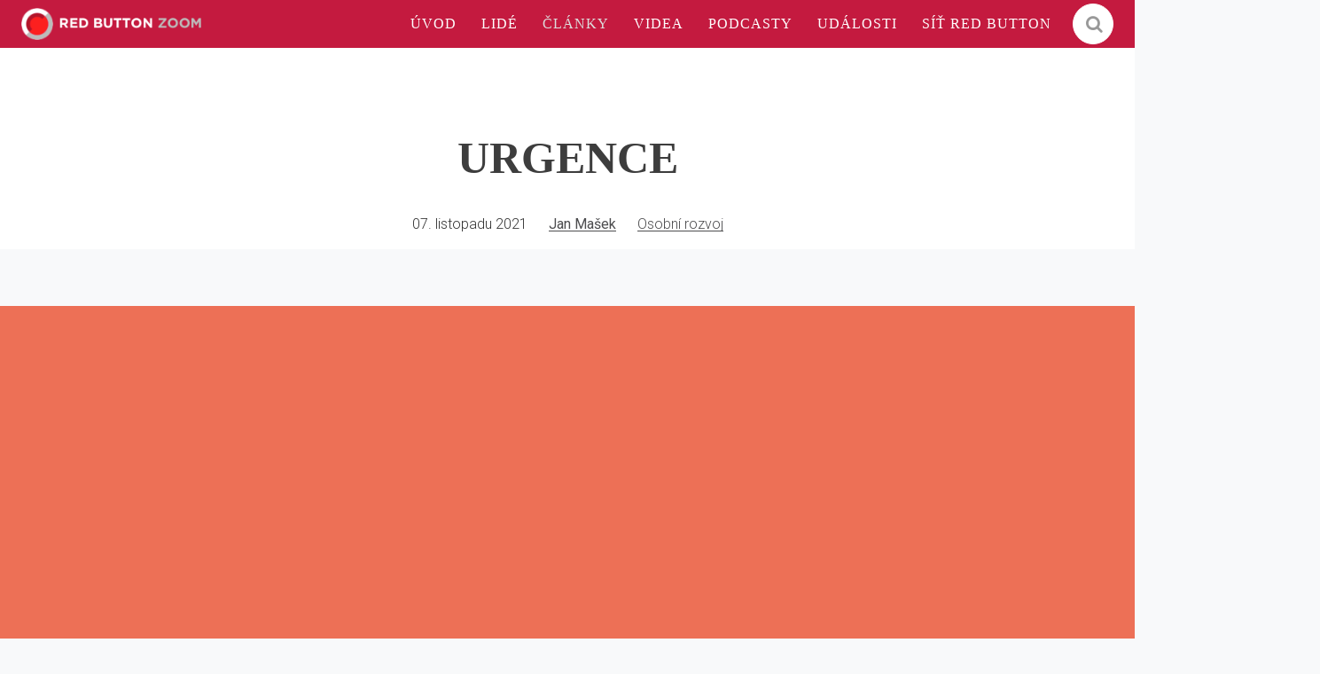

--- FILE ---
content_type: text/html; charset=utf-8
request_url: https://zoom.rba.cz/clanky/urgence
body_size: 11897
content:
<!DOCTYPE html>
<html lang = "cs" class = "no-js">
<head>
  

<link type="text/css" href="https://fonts.googleapis.com/css?family=Playfair+Display:400,400i,700,700i,900,900i&amp;subset=latin-ext" rel="stylesheet" />
<link type="text/css" href="https://fonts.googleapis.com/css?family=Roboto:100,100i,300,300i,400,400i,500,500i,700,700i&amp;subset=latin-ext" rel="stylesheet" />
<link type="text/css" href="https://zoom.rba.cz/assets/cs/css/cached.1765220662.667753927.core.css" rel="stylesheet" />

<link type="text/css" href="https://cloud.typography.com/7571956/7732572/css/fonts.css" rel="stylesheet" />


  

<meta charset="utf-8" />
<meta name="keywords" content="inspirace, rozhovory, reportáže, případovky, akce, konference, eventy, firemní kultura, inovace, trendy, přednášky, osobní rozvoj" />
<meta name="description" content="V poslední době jsem se dostal k tématu urgence. V daném momentu, kdy se věc děje, je to neuvěřitelně urgentní, vše hoří a pálí. Máme tendenci si myslet, že je to ta nejdůležitější věc na světě. 

" />
<meta name="author" content="solidpixels., https://www.solidpixels.com" />
<meta property="og:type" content="article" />
<meta property="og:site_name" content="RED BUTTON ZOOM" />
<meta property="og:url" content="https://zoom.rba.cz/clanky/urgence" />
<meta property="og:title" content="URGENCE | ZOOM" />
<meta name="robots" content="index, follow" />
<meta property="og:description" content="V poslední době jsem se dostal k tématu urgence. V daném momentu, kdy se věc děje, je to neuvěřitelně urgentní, vše hoří a pálí. Máme tendenci si myslet, že je to ta nejdůležitější věc na světě. 

" />
<meta property="og:image" content="https://zoom.rba.cz/files/2967-rbpeople-01-2.png" />
<meta name="fb:app_id" content="518936135263185" />
<meta name="viewport" content="width=device-width, initial-scale=1.0" />
<meta http-equiv="X-UA-Compatible" content="IE=edge" />
<title>URGENCE | ZOOM</title>
<script type="text/javascript">var CMS_URL = "https://zoom.rba.cz";</script>
<script type="text/javascript">var CMS_ASSETS_URL = "https://zoom.rba.cz/assets/cs";</script>
<script type="text/javascript">document.documentElement.className = document.documentElement.className.replace("no-js","js");</script>
<script type="text/javascript">
      (function(w){
        var cachedDate = !!localStorage.fontCacheExpires && parseInt(localStorage.getItem('fontCacheExpires'));
        var currentTime = new Date().getTime();

        if (cachedDate && cachedDate > currentTime) {
          document.documentElement.className += ' fonts-loaded';
        }
      }(this));
</script>
<script type="text/javascript">var CMS_CONFIG = {"app":{"nav":{"useMobileOnPhone":false,"useMobileOnTablet":false,"useMobileOnDesktop":false,"sm":{"type":"toggle","collapsible":false},"lg":{"type":"priority"}},"breakpoints":{"nav":640,"grid":320,"screenSmall":480,"layout":640,"image":{"360":360,"640":640,"980":980,"1280":1280,"1920":1920,"2600":2600}},"typography":{"headingsLarge":1.2,"headingsModularRatio":{"sm":1.25,"md":1.33}},"defaults":{"imagePlaceholder":"none","lazyImages":{"init":false,"lazyClass":"is-lazy","loadingClass":"is-loading","loadedClass":"is-loaded","expand":800,"hFac":1},"inViewport":{"elementSelector":".section-body, .section .row-main, .gallery-item","offset":0,"onlyForward":true},"coverVideo":{"elementSelector":"[data-cover-video]","aspectRatio":1.7778,"width":"1120","height":"630","showPlaceholder":false,"audio":false,"autoplay":true,"autoplayOffset":100,"cover":true,"startTime":null},"scrollTo":{"elementSelector":"a[href*=\\#]:not([href=\\#]):not(.no-scroll)","offsetTop":0,"timing":1000},"forms":{"elementSelector":".section form.block-form:not(.no-ajax)","validation":true,"inline":true,"ajax":true},"attachment":{"elementSelector":"input.field-control[type=\"file\"]","resetButtonClass":"icon icon-times","filenameLabelClass":"field-filename"},"swiper":{"elementSelector":"[data-slider]","containerModifierClass":"gallery-slider-","slideClass":"gallery-slider-item","slideActiveClass":"is-active","wrapperClass":"gallery-slider-wrapper","loop":true,"navigation":{"nextEl":".slider-btn-next","prevEl":".slider-btn-prev"},"pagination":{"el":".slider-pager","type":"bullets","clickable":true}},"map":{"libraries":[],"filters":[],"scrollwheel":false,"mapTypeControl":false,"asyncInViewport":true},"fancybox":{"elementSelector":".fancybox:not(.noLightbox)","fitToView":true,"autosize":true,"openEffect":"none","padding":0,"closeEffect":"none"},"parallax":{"elementSelector":"[data-parallax]","speedDivider":4,"continuous":true,"scrollOffset":100}},"async_js":{"async-polyfills.js":["https:\/\/cdn.solidpixels.com\/2.26\/template_core\/js\/processed\/async-polyfills.js"],"async-fancybox.js":["https:\/\/cdn.solidpixels.com\/2.26\/template_core\/js\/processed\/async-fancybox.js"],"async-slider.js":["https:\/\/cdn.solidpixels.com\/2.26\/template_core\/js\/processed\/async-slider.js"]}},"language":{"name":"cs","name_full":"cs","prefix":"cs","assets":"cs","i18n":"cs","locale":["cs_CZ.utf-8"],"cms_status":1,"i18n_messages":{":count files":{"one":":count soubor","few":":count soubory","other":":count soubor\u016f"},"date":{"date":{"long":"%N, %d. %C %Y","short":"%d.%m.%Y"},"days":{"abbr":["Ne","Po","\u00dat","St","\u010ct","P\u00e1","So"],"acc":["V ned\u011bli","V pond\u011bl\u00ed","V \u00fater\u00fd","Ve st\u0159edu","Ve \u010dtvrtek","V p\u00e1tek","V sobotu"],"other":["Ned\u011ble","Pond\u011bl\u00ed","\u00dater\u00fd","St\u0159eda","\u010ctvrtek","P\u00e1tek","Sobota"]},"months":{"abbr":["Led","\u00dano","B\u0159e","Dub","Kv\u011b","\u010crv","\u010crc","Srp","Z\u00e1\u0159","\u0158\u00edj","Lis","Pro"],"gen":["ledna","\u00fanora","b\u0159ezna","dubna","kv\u011btna","\u010dervna","\u010dervence","srpna","z\u00e1\u0159\u00ed","\u0159\u00edjna","listopadu","prosince"],"other":["Leden","\u00danor","B\u0159ezen","Duben","Kv\u011bten","\u010cerven","\u010cervenec","Srpen","Z\u00e1\u0159\u00ed","\u0158\u00edjen","Listopad","Prosinec"]},"order":["date","month","year"],"time":{"long":"%H:%M:%S","short":"%H:%M"},"am":"dop.","pm":"odp.","less_than_minute_ago":"p\u0159ed chv\u00edl\u00ed","minute_ago":{"one":"p\u0159ibli\u017en\u011b p\u0159ed minutou","other":"p\u0159ed {delta} minutami"},"hour_ago":{"one":"p\u0159ibli\u017en\u011b p\u0159ed hodinou","other":"p\u0159ed {delta} hodinami"},"day_ago":{"one":"v\u010dera","other":"p\u0159ed {delta} dny"},"week_ago":{"one":"p\u0159ed t\u00fddnem","other":"p\u0159ed {delta} t\u00fddny"},"month_ago":{"one":"p\u0159ed m\u011bs\u00edcem","other":"p\u0159ed {delta} m\u011bs\u00edci"},"year_ago":{"one":"p\u0159ed rokem","other":"p\u0159ed {delta} lety"},"less_than_minute_until":"za chv\u00edli","minute_until":{"one":"p\u0159ibli\u017en\u011b za minutu","few":"za {delta} minuty","other":"za {delta} minut"},"hour_until":{"one":"p\u0159ibli\u017en\u011b za hodinu","few":"za {delta} hodiny","other":"za {delta} hodin"},"day_until":{"one":"z\u00edtra","few":"za {delta} dny","other":"za {delta} dn\u016f"},"week_until":{"one":"za t\u00fdden","few":"za {delta} t\u00fddny","other":"za {delta} t\u00fddn\u016f"},"month_until":{"one":"za m\u011bs\u00edc","few":"za {delta} m\u011bs\u00edce","other":"za {delta} m\u011bs\u00edc\u016f"},"year_until":{"one":"za rok","few":"za {delta} roky","other":"za {delta} let"},"never":"nikdy"},"valid":{"alpha":"Pole :field m\u016f\u017ee obsahovat pouze p\u00edsmena","alpha_dash":"Pole :field m\u016f\u017ee obsahovat pouze p\u00edsmena, \u010d\u00edslice, poml\u010dku a potr\u017e\u00edtko","alpha_numeric":"Pole :field m\u016f\u017ee obsahovat pouze p\u00edsmena a \u010d\u00edslice","color":"Do pole :field mus\u00edte zadat k\u00f3d barvy","credit_card":"Do pole :field mus\u00edte zadat platn\u00e9 \u010d\u00edslo platebn\u00ed karty","date":"Do pole :field mus\u00edte zadat datum","decimal":{"one":"Do pole :field mus\u00edte zadat \u010d\u00edslo s jedn\u00edm desetinn\u00fdm m\u00edstem","other":"Do pole :field mus\u00edte zadat \u010d\u00edslo s :param2 desetinn\u00fdmi m\u00edsty"},"digit":"Do pole :field mus\u00edte zadat cel\u00e9 \u010d\u00edslo","email":"Do pole :field mus\u00edte zadat emailovou adresu","email_domain":"Do pole :field mus\u00edte zadat platnou emailovou dom\u00e9nu","equals":"Pole :field se mus\u00ed rovnat :param2","exact_length":{"one":"Pole :field mus\u00ed b\u00fdt dlouh\u00e9 p\u0159esn\u011b 1 znak","few":"Pole :field mus\u00ed b\u00fdt p\u0159esn\u011b :param2 znaky dlouh\u00e9","other":"Pole :field mus\u00ed b\u00fdt p\u0159esn\u011b :param2 znak\u016f dlouh\u00e9"},"in_array":"Do pole :field mus\u00edte vlo\u017eit pouze jednu z dovolen\u00fdch mo\u017enost\u00ed","ip":"Do pole :field mus\u00edte zadat platnou ip adresu","match":"Pole :field se mus\u00ed shodovat s polem :param2","max_length":{"few":"Pole :field mus\u00ed b\u00fdt nanejv\u00fd\u0161 :param2 znaky dlouh\u00e9","other":"Pole :field mus\u00ed b\u00fdt nanejv\u00fd\u0161 :param2 znak\u016f dlouh\u00e9"},"min_length":{"one":"Pole :field mus\u00ed b\u00fdt alespo\u0148 jeden znak dlouh\u00e9","few":"Pole :field mus\u00ed b\u00fdt alespo\u0148 :param2 znaky dlouh\u00e9","other":"Pole :field mus\u00ed b\u00fdt alespo\u0148 :param2 znak\u016f dlouh\u00e9"},"not_empty":"Pole :field nesm\u00ed b\u00fdt pr\u00e1zdn\u00e9","numeric":":field mus\u00ed m\u00edt \u010d\u00edselnou hodnotu","phone":"Pole :field mus\u00ed b\u00fdt platn\u00e9 telefonn\u00ed \u010d\u00edslo","range":"Hodnota pole :field mus\u00ed le\u017eet v intervalu od :param2 do :param3","regex":"Pole :field mus\u00ed spl\u0148ovat po\u017eadovan\u00fd form\u00e1t","url":"Do pole :field mus\u00edte zadat platnou adresu URL"},":field must contain only letters":"Pole \":field\" m\u016f\u017ee obsahovat pouze p\u00edsmena",":field must contain only numbers, letters and dashes":"Pole \":field\" m\u016f\u017ee obsahovat pouze p\u00edsmena, \u010d\u00edslice, poml\u010dku a potr\u017e\u00edtko",":field must contain only letters and numbers":"Pole \":field\" m\u016f\u017ee obsahovat pouze p\u00edsmena a \u010d\u00edslice",":field must be a color":"Do pole \":field\" mus\u00edte zadat k\u00f3d barvy",":field must be a credit card number":"Do pole \":field\" mus\u00edte zadat platn\u00e9 \u010d\u00edslo platebn\u00ed karty",":field must be a date":"Do pole \":field\" mus\u00edte zadat datum",":field must be a decimal with :param2 places":{"one":"Do pole \":field\" mus\u00edte zadat \u010d\u00edslo s <strong>jedn\u00edm<\/strong> desetinn\u00fdm m\u00edstem","other":"Do pole \":field\" mus\u00edte zadat \u010d\u00edslo s <strong>:param2<\/strong> desetinn\u00fdmi m\u00edsty"},":field must be a digit":"Do pole \":field\" mus\u00edte zadat cel\u00e9 \u010d\u00edslo",":field must be an email address":"Do pole \":field\" mus\u00edte zadat emailovou adresu",":field must contain a valid email domain":"Do pole \":field\" mus\u00edte zadat platnou emailovou dom\u00e9nu",":field must equal :param2":"Pole \":field\" se mus\u00ed rovnat <strong>:param2<\/strong>",":field must be exactly :param2 characters long":{"one":"Pole \":field\" mus\u00ed b\u00fdt dlouh\u00e9 p\u0159esn\u011b <strong>1<\/strong> znak","few":"Pole \":field\" mus\u00ed b\u00fdt p\u0159esn\u011b <strong>:param2<\/strong> znaky dlouh\u00e9","other":"Pole \":field\" mus\u00ed b\u00fdt p\u0159esn\u011b <strong>:param2<\/strong> znak\u016f dlouh\u00e9"},":field must be one of the available options":"Do pole \":field\" mus\u00edte vlo\u017eit pouze jednu z dovolen\u00fdch mo\u017enost\u00ed",":field must be an ip address":"Do pole \":field\" mus\u00edte zadat platnou ip adresu",":field must be the same as :param3":"Pole \":field\" se mus\u00ed shodovat s polem <strong>\":param3\"<\/strong>",":field must not exceed :param2 characters long":{"few":"Pole \":field\" mus\u00ed b\u00fdt nanejv\u00fd\u0161 <strong>:param2<\/strong> znaky dlouh\u00e9","other":"Pole \":field\" mus\u00ed b\u00fdt nanejv\u00fd\u0161 <strong>:param2<\/strong> znak\u016f dlouh\u00e9"},":field must be at least :param2 characters long":{"one":"Pole \":field\" mus\u00ed b\u00fdt alespo\u0148 <strong>1<\/strong> znak dlouh\u00e9","few":"Pole \":field\" mus\u00ed b\u00fdt alespo\u0148 <strong>:param2<\/strong> znaky dlouh\u00e9","other":"Pole \":field\" mus\u00ed b\u00fdt alespo\u0148 <strong>:param2<\/strong> znak\u016f dlouh\u00e9"},":field must not be empty":"Pole \":field\" nesm\u00ed b\u00fdt pr\u00e1zdn\u00e9",":field must be numeric":"\":field\" mus\u00ed m\u00edt \u010d\u00edselnou hodnotu",":field must be a phone number":"Pole \":field\" mus\u00ed b\u00fdt platn\u00e9 telefonn\u00ed \u010d\u00edslo",":field must be within the range of :param2 to :param3":"Hodnota pole \":field\" mus\u00ed le\u017eet v intervalu <strong>od :param2 do :param3<\/strong>",":field does not match the required format":"Pole \":field\" mus\u00ed spl\u0148ovat po\u017eadovan\u00fd form\u00e1t",":field must be a url":"Do pole \":field\" mus\u00edte zadat platnou adresu URL",":field is not valid domain \/ hostname":"Do pole \":field\" mus\u00edte zadat platnou dom\u00e9nu","availability - in_stock":"Skladem","availability - out_of_stock":"Na objedn\u00e1n\u00ed","availability - sold_out":"Prodej ukon\u010den","availability - does_not_exist":"Nen\u00ed dostupn\u00e1","status - new":"Nov\u00e1","status - in_progress":"Vy\u0159izuje se","status - finished":"Dokon\u010den\u00e1","status - storno":"Storno","Persons":"Lid\u00e9","reading_minutes":{"one":"minuta","few":"minuty","other":"minut"},"type - slideslive":"Slideslive","type - youtube":"Youtube"},"validation":{"required":"Pole \"{label}\" nesm\u00ed b\u00fdt pr\u00e1zdn\u00e9","email":"Do pole \"{label}\" mus\u00edte zadat emailovou adresu","tel":"Pole \"{label}\" mus\u00ed b\u00fdt platn\u00e9 telefonn\u00ed \u010d\u00edslo","maxLength":"Pole \"{label}\" mus\u00ed b\u00fdt nanejv\u00fd\u0161 <strong>{maxLength}<\/strong> znak\u016f dlouh\u00e9","minLength":"Pole \"{label}\" mus\u00ed b\u00fdt alespo\u0148 <strong>{minLength}<\/strong> znak\u016f dlouh\u00e9","maxFileSize":"Soubor je p\u0159\u00edli\u0161 velk\u00fd, maxim\u00e1ln\u00ed velikost souboru je {maxFileSize}."},"i18n_code":"cs","site_url":"https:\/\/zoom.rba.cz"},"site_url":"https:\/\/zoom.rba.cz","cms_url":"https:\/\/zoom.rba.cz\/cms","cdn_url":"https:\/\/cdn.solidpixels.com\/2.26","assets_url":"https:\/\/zoom.rba.cz\/assets\/cs","api_google_key":"AIzaSyCA8GqNOXUFqTpqTdDsBpUhhme3waeb2pk","api_sentry_key":"https:\/\/2330b8b920037a6bdc40ba9682d1ca48@o4510499984769024.ingest.de.sentry.io\/4510500090282064","cookies":{"bar_hidden":false,"ac_allowed":true,"mc_allowed":true},"fonts":{"Playfair Display":[{"weight":"400"},{"weight":"700"},{"weight":"900"}],"Roboto":[{"weight":"100"},{"weight":"300"},{"weight":"400"},{"weight":"500"},{"weight":"700"}]}};</script>
<link type="image/png" href="https://zoom.rba.cz/files/favicon.png" rel="shortcut icon" />
<link type="image/png" href="https://zoom.rba.cz/files/resize/32/32/favicon.png" rel="icon" sizes="32x32" />
<link type="image/png" href="https://zoom.rba.cz/files/resize/16/16/favicon.png" rel="icon" sizes="16x16" />

  
</head>
<body class = "production not-mobile not-tablet use-header-fixed  none use-headings-underline cms-article-read cms-article-article1818">


  <div id = "page" class = "page">
      <div id = "header" class = "header">
        <div class = "row-main">
          <div class="menubar">
            <div class="menubar-cell menubar-header">
                <div class="logo logo-image">
          
                    <a class="logo-element" href="https://zoom.rba.cz" title="RED BUTTON ZOOM"><span><img src="https://zoom.rba.cz/files/rba-zoom-grey.png" alt="RED BUTTON ZOOM"></img></span></a>
                </div>
          
            </div><!-- /menubar-header -->
          
          
          
              <div class="menubar-cell menubar-primary" data-nav="priority" data-submenu="doubleTap">
                <button type="button" data-toggle="nav" data-target="#menu-main" class="nav-toggle" aria-expanded="false">
                  <span class="nav-toggle-icon"></span>
                  <span class="nav-toggle-label">Menu</span>
                </button>
          
                <nav id="menu-main" class="nav nav-primary" aria-label="Hlavní navigace">
                  <ul id="menu-1" class=" reset"><li class=""><a href="https://zoom.rba.cz" class=""><span>ÚVOD</span></a></li> <li class=""><a href="https://zoom.rba.cz/#people" class=""><span>LIDÉ</span></a></li> <li class=" active"><a href="https://zoom.rba.cz/clanky" class=" active"><span>ČLÁNKY</span></a></li> <li class=""><a href="https://zoom.rba.cz/videa" class=""><span>VIDEA</span></a></li> <li class=""><a href="https://zoom.rba.cz/podcasty" class=""><span>PODCASTY</span></a></li> <li class=""><a href="https://zoom.rba.cz/udalosti" class=""><span>UDÁLOSTI</span></a></li> <li class=""><a href="https://www.redbutton.cz/" class=""><span>SÍŤ RED BUTTON</span></a></li></ul>
                </nav>
              </div><!-- /menubar-menu -->
          
            <div class="search-form">
              <form action="/vyhledavani" class="form">
                <input type="text" class="search-input" name="q" placeholder="Hledej..." autocomplete="off" required>
                <button tabindex="-1" type="reset" class="search-reset btn btn-icon" id="search-reset">
                  &times;
                </button>
                <button type="submit" class="search-submit btn btn-inverse btn-icon" id="search-submit" title="Hledat">
                  <i class="icon icon-search" aria-hidden="true"></i>
                </button>
              </form>
              <button type="button" class="search-toggler btn btn-inverse btn-icon" id="search-toggler" title="Hledat">
                <i class="icon icon-search" aria-hidden="true"></i>
              </button>
            </div>
          
          
          
          </div><!-- /menubar -->
        </div>
      </div>
    <div id = "main" class = "main">
      <div class="section section-has-background section-height-normal section-align-middle section-color-default article-hero"><div class="section-body"><div class="row-main"><div class="col col-3-12 grid-8-12"><div class="block block-heading article-title" data-lb="region" data-lb-id="sections.0.rows.0.columns.0.regions.0"><h1 class="align-center text-h1">URGENCE</h1></div></div></div>
<div class="row-main"><div class="col col-1-12 grid-12-12"><div class="block block-inline" data-lb="region" data-lb-id="sections.0.rows.1.columns.0.regions.0"><p class="center metadata"><span class="meta-tag date">07. listopadu 2021</span>  <span class="meta-tag meta-tag-highlighted author"><a href="https://zoom.rba.cz/clanky/jan-masek">Jan Mašek</a></span>  <span class="meta-tag category"><a class="meta-subtag" href="https://zoom.rba.cz/clanky/vzdelavani">Osobní rozvoj</a></span></p>
</div></div></div></div><div class="section-background" style="background-color:#fff"></div></div><div class="section section-height-normal section-align-middle section-color-default"><div class="section-body"><div class="row-main"><div class="col col-1-12 grid-12-12"><div class="block block-image" data-lb="region" data-lb-id="sections.1.rows.0.columns.0.regions.0"><div style="padding-bottom:56.015625%" class="image ratio-original image-mask"><img class="is-lazy" data-srcset="https://zoom.rba.cz/files/responsive/360/0/1615915221202.png 360w,https://zoom.rba.cz/files/responsive/640/0/1615915221202.png 640w,https://zoom.rba.cz/files/responsive/980/0/1615915221202.png 980w,https://zoom.rba.cz/files/responsive/1280/0/1615915221202.png 1280w,https://zoom.rba.cz/files/responsive/1920/0/1615915221202.png 1280w" data-sizes="(min-width:1376px) 1376px, (min-width:640px) 100.00vw, 100.00vw"/><noscript><img srcset="https://zoom.rba.cz/files/responsive/360/0/1615915221202.png 360w,https://zoom.rba.cz/files/responsive/640/0/1615915221202.png 640w,https://zoom.rba.cz/files/responsive/980/0/1615915221202.png 980w,https://zoom.rba.cz/files/responsive/1280/0/1615915221202.png 1280w,https://zoom.rba.cz/files/responsive/1920/0/1615915221202.png 1280w" sizes="(min-width:1376px) 1376px, (min-width:640px) 100.00vw, 100.00vw"></noscript></div></div></div></div>
<div class="row-main"><div class="col col-1-12 grid-12-12"><div class="block block-inline" data-lb="region" data-lb-id="sections.1.rows.1.columns.0.regions.0"></div></div></div>
<div class="row-main"><div class="col col-1-12 grid-12-12"><div class="block block-inline" data-lb="region" data-lb-id="sections.1.rows.2.columns.0.regions.0"><p>V poslední době jsem se dostal k tématu urgence. Asi to každý z nás zažívá. V daném momentu, kdy se věc děje, je to neuvěřitelně urgentní, vše hoří a pálí. Máme tendenci si myslet, že je to ta nejdůležitější věc na světě. </p>

<p>Můj zlozvyk je, že namísto, abych si udělal poznámku u sebe, hned napíši nějakou zprávu, kdy na danou věc upozorním.</p>

<p>Nedělám to proto, aby se to začalo řešit, ale jen proto, abychom měli danou věc zaznamenanou. Vidím, že to ale dělá dost neplechu, protože to pak v asynchronním světě může vyvolat na druhé straně změnu priorit.</p>

<p>Vidím, jak se naše způsoby práce mění. To, že si budu stát pevně za plánem na daný den nebo týden, by mělo být mantrou. Častokrát se nám ale stává, že právě výpady, jak jsem je popsal, nás vychýlí a potom nestíháme práci, kterou jsme měli naplánovanou. To samozřejmě vede ke stresu, k nespokojenosti a někdy dokonce i k nekvalitě.</p>

<p>Jsem tedy vinen v plném rozsahu a měl bych se zamyslet a hlavně komunikovat jiným způsobem. Když jsem se nad tím zamyslel ještě více do hloubky, uvědomil jsem si, že je to vlastně dost dětinské. Právě dítě je obrovsky nadchávací nebo zažívá ten největší žal na světě. Prostě jsou ty emoce okamžité a naprosto amplifikované.</p>

<p>Když ale budu věci sledovat v delším čase a dělat si právě poznámky, určitě nebude věc, která vypadala včera naprosto urgentně, stejná i s týdenním odstupem. Každý z nás zná to, že bychom se před rychlou odpovědí měli vyspat nebo se alespoň desetkrát nadechnout. Tohle je ono. Sbírat, pozorovat a zapisovat si drobné střípky kolem sebe s tím, že je přinesu na určené místo a čas, je také otázkou respektu.</p>

<p>Pokud existuje například týmová retrospektiva, je to to pravé místo, kde si věci vyříkáváme a můžeme na základě poznámek za delší období přijít se zajímavým pozorováním. Oproti tomu, kdy řešíme každou jednu dílčí věc a nesrovnalost v době huddle nebo schůzky, která měla jiný účel, opět to znamená, že druhá strana třeba nemusí být připravena nebo ochotna to řešit, protože má prostě a jednoduše své priority někde jinde. Jsem naštěstí a zároveň bohužel, obklopen lidmi, kteří jsou natolik velkorysí, že si tohle nechají líbit a mé zájmy a jájíčkování tolerují.</p>

<p>Moc proto děkuji za tuhle zpětnou vazbu a děkuji všem za onu velkorysost!</p>
</div></div></div>
<div class="row-main"><div class="col col-1-12 grid-12-12"><div class="block block-button" data-lb="region" data-lb-id="sections.1.rows.3.columns.0.regions.0"><div class="center"><a class="btn btn-default" href="https://www.linkedin.com/pulse/v%25C3%25ADra-vlnolamy-jan-ma%25C5%25A1ek/?trackingId=l71b5nrHTSSKLG%2BKw24jRQ%3D%3D"><span>ORIGINÁLNÍ ČLÁNEK ZDE</span></a></div></div></div></div>
<div class="row-main"><div class="col col-1-12 grid-12-12"><div class="block block-divider" data-lb="region" data-lb-id="sections.1.rows.4.columns.0.regions.0"><hr class="divider"/></div></div></div>
<div class="row-main"><div class="col col-1-12 grid-12-12"><div class="block block-inline" data-lb="region" data-lb-id="sections.1.rows.5.columns.0.regions.0"><p><strong>Tato zamyšlení mi slouží k utříbení myšlenek a zároveň jsou pro mě i tykadlem do světa k dalšímu možnému prohlubování daných témat. Pokud s Vámi text cokoli dělá a jste ochotni věnovat čas a energii jakékoli ucelené reakci, budu za ni v této instantní době, moc rád na <a href="https://www.linkedin.com/pulse/serendipitn%25C3%25AD-my%25C5%25A1len%25C3%25AD-soci%25C3%25A1ln%25C3%25AD-kapit%25C3%25A1l-jan-ma%25C5%25A1ek/?trackingId=DUos47RYQ%2BSBNGw2I8AeDQ%3D%3D">mém LinkedIn profilu. </a></strong></p>

<p><strong>- Honza</strong></p>
</div></div></div></div></div>

<!-- Guarantor / Author -->
<div class = "section section-author">
  <div class = "section-body">
    <div class = "row-main">
        <div class = "col col-3-12 grid-4-12">
          <h4>Autor</h4>
          <h3 class = "title color-red">
            <a href = "https://zoom.rba.cz/clanky/jan-masek">Jan Mašek</a>
          </h3>
        </div>
    </div>
    <div class = "block block-spacer">
      <div class = "block-spacer-element" style = "height: 30px;"></div>
    </div>

      <div class="row-main">
        <div class="col col-1-12 grid-12-12">
          <div class="block block-divider"> <hr>
          </div>
        </div>
      </div>
    <div class = "row-main">
      <div class = "col col-1-12 grid-12-12">
        <div class = "tags-block">
            <a class = "tag" href = "https://zoom.rba.cz/clanky/osobni-rozvoj">#Osobní rozvoj</a>
            <a class = "tag" href = "https://zoom.rba.cz/clanky/komunikace">#Komunikace</a>
            <a class = "tag" href = "https://zoom.rba.cz/clanky/inspirace">#Inspirace</a>
        </div>
        <div class = "block block-image block-image-banner" data-lb = "region" data-lb-id = "row-20-column-0-region-0">
          <a class = "image image-width-stretch image-mask ratio-original" target = "_blank" href = "http://facebook.com/rbzoom" style = "padding-bottom: 29.0698%;" title = "Věříme, že sdílení zkušeností MÁ smysl. A proto vám je na Facebooku nabízíme rovnou z první <3">
            <img srcset = "https://zoom.rba.cz/files/responsive/360/0/red-button-fb-banner.png 360w,https://zoom.rba.cz/files/responsive/640/0/red-button-fb-banner.png 640w,https://zoom.rba.cz/files/responsive/1280/0/red-button-fb-banner.png 1280w,https://zoom.rba.cz/files/responsive/1920/0/red-button-fb-banner.png 1376w" sizes = "(min-width:1376px) 1376px, (min-width:640px) 100.00vw, 100.00vw" alt = "Věříme, že sdílení zkušeností MÁ smysl. A proto vám je na Facebooku nabízíme rovnou z první <3" class = "is-loaded">
          </a>
          <div class = "image-caption has-link image-caption-bottom">
            <span>Věříme, že sdílení zkušeností MÁ smysl. A proto vám je na Facebooku nabízíme rovnou z první &lt;3</span>
          </div>
        </div>
        <div class = "social-block-extended">
          <div class = "row-main">
            <p class = "title">Pošli to dál</p>
          </div>
          <div class = "social-buttons center">
            <a target = "_blank" href = "https://www.facebook.com/sharer/sharer.php?u=https%3A%2F%2Fzoom.rba.cz%2Fclanky%2Furgence" class = "social-thing facebook ot-share">
              <i class = "icon icon-facebook"></i>
            </a>
            <a target = "_blank" href = "https://twitter.com/share?url=https%3A%2F%2Fzoom.rba.cz%2Fclanky%2Furgence&amp;text=URGENCE" class = "social-thing twitter ot-tweet">
              <i class = "icon icon-twitter"></i>
            </a>
            <a target = "_blank" href = "https://www.linkedin.com/shareArticle?mini=1&amp;url=https%3A%2F%2Fzoom.rba.cz%2Fclanky%2Furgence&amp;summary=URGENCE" class = "social-thing linkedin ot-linked">
              <i class = "icon icon-linkedin"></i>
            </a>
          </div>
        </div>
      </div>
    </div>
  </div><!-- /section-body -->
</div><!-- /section -->

<!-- Other articles -->
  <div class = "section section-others">
    <div class = "section-body">
      <div class = "row-main">
        <div class = "col col-1-12 grid-12-12">
          <h3>Nepřehlédněte</h3>
        </div>
      </div>
      <div class = "row-main">
        <div class = "col col-1-12 grid-12-12">
          <div class = "block block-entries">
            <div class = "entry-list grid">
                <div class = "entry grid-col-4">
                  <div class = "entry-inner">
                    <div class = "entry-media">
                      <a href = "https://zoom.rba.cz/clanky/brainbreakfast-s-pavlinou-louzenskou-vlny-ktere-se-blizi-naucte-se-surfovat-na-t" class = "image image-mask ratio-widescreen">
                        <img src = "https://zoom.rba.cz/files/whatsapp-image-2026-01-20-at-183058.jpeg">
                      </a>
                    </div>
                    <div class = "entry-header entry-tags-large">
                      <span class = "entry-tag entry-meta-value">Michala Stránská</span>
                      <span class = "entry-tag published"></span>
                    </div>
                    <div class = "entry-body" style = "text-align: left">
                      <h3 class = "entry-title">
                        <a href = "https://zoom.rba.cz/clanky/brainbreakfast-s-pavlinou-louzenskou-vlny-ktere-se-blizi-naucte-se-surfovat-na-t" title = "Brain&amp;Breakfast s Pavlínou Louženskou: Vlny, které se blíží. Naučte se surfovat na trendech">Brain&amp;Breakfast s Pavlínou Louženskou: Vlny, které se blíží. Naučte se surfovat na trendech</a>
                      </h3>
                    </div>
                  </div>
                </div>
                <div class = "entry grid-col-4">
                  <div class = "entry-inner">
                    <div class = "entry-media">
                      <a href = "https://zoom.rba.cz/clanky/jan-masek-rodicovstvi-a-inovace" class = "image image-mask ratio-widescreen">
                        <img src = "https://zoom.rba.cz/files/rbpeople-01-15.png">
                      </a>
                    </div>
                    <div class = "entry-header entry-tags-large">
                      <span class = "entry-tag entry-meta-value">Redakce</span>
                      <span class = "entry-tag published"></span>
                    </div>
                    <div class = "entry-body" style = "text-align: left">
                      <h3 class = "entry-title">
                        <a href = "https://zoom.rba.cz/clanky/jan-masek-rodicovstvi-a-inovace" title = "Jan Mašek: &quot;Rodičovství a inovace&quot;">Jan Mašek: &quot;Rodičovství a inovace&quot;</a>
                      </h3>
                    </div>
                  </div>
                </div>
                <div class = "entry grid-col-4">
                  <div class = "entry-inner">
                    <div class = "entry-media">
                      <a href = "https://zoom.rba.cz/clanky/brainbreakfast-s-janem-tomankem-kde-je-vule-je-i-cesta" class = "image image-mask ratio-widescreen">
                        <img src = "https://zoom.rba.cz/files/whatsapp-image-2025-12-17-at-100338.jpeg">
                      </a>
                    </div>
                    <div class = "entry-header entry-tags-large">
                      <span class = "entry-tag entry-meta-value">Michala Stránská</span>
                      <span class = "entry-tag published"></span>
                    </div>
                    <div class = "entry-body" style = "text-align: left">
                      <h3 class = "entry-title">
                        <a href = "https://zoom.rba.cz/clanky/brainbreakfast-s-janem-tomankem-kde-je-vule-je-i-cesta" title = "Brain&amp;Breakfast s Janem Tománkem: Kde je vůle, je i cesta">Brain&amp;Breakfast s Janem Tománkem: Kde je vůle, je i cesta</a>
                      </h3>
                    </div>
                  </div>
                </div>
                <div class = "entry grid-col-4">
                  <div class = "entry-inner">
                    <div class = "entry-media">
                      <a href = "https://zoom.rba.cz/clanky/andrea-hurychova-zmeny-ryba-a-stouchance" class = "image image-mask ratio-widescreen">
                        <img src = "https://zoom.rba.cz/files/rbpeople-pavel-pumprla.png">
                      </a>
                    </div>
                    <div class = "entry-header entry-tags-large">
                      <span class = "entry-tag entry-meta-value">Pavel Pumprla</span>
                      <span class = "entry-tag published"></span>
                    </div>
                    <div class = "entry-body" style = "text-align: left">
                      <h3 class = "entry-title">
                        <a href = "https://zoom.rba.cz/clanky/andrea-hurychova-zmeny-ryba-a-stouchance" title = "Andrea Hurychová - Změny, ryba a šťouchance">Andrea Hurychová - Změny, ryba a šťouchance</a>
                      </h3>
                    </div>
                  </div>
                </div>
            </div>
          </div>
        </div>
      </div>
    </div><!-- /section-body -->
    <div class = "section-background" style = "background-color: #f2f2f2"></div>
  </div><!-- /section -->

</div>

    </div>
    <div id = "footer" class = "footer" role = "contentinfo">
      <div class="row-main"><div class="col col-1-12 grid-12-12"><div class="block block-inline" data-lb="region" data-lb-id=""><h3><strong>Newsletter ze sítě Red Button</strong></h3>
</div></div></div>
<div class="row-main"><div class="col col-1-12 grid-7-12"><div class="row"><div class="col col-1-12 grid-7-12"><div class="block block-image" data-lb="region" data-lb-id=""><div style="padding-bottom:29.254302103250478%" class="image ratio-original image-mask"><img class="is-lazy" data-srcset="https://zoom.rba.cz/files/responsive/360/0/01-shortcut-logo.png 360w,https://zoom.rba.cz/files/responsive/640/0/01-shortcut-logo.png 640w,https://zoom.rba.cz/files/responsive/980/0/01-shortcut-logo.png 980w,https://zoom.rba.cz/files/responsive/1280/0/01-shortcut-logo.png 1280w,https://zoom.rba.cz/files/responsive/1920/0/01-shortcut-logo.png 1569w" data-sizes="(min-width:1376px) 468px, (min-width:640px) 34.03vw, (min-width:480px) 58.33vw, (min-width:320px) 58.33vw, 100.00vw"/><noscript><img srcset="https://zoom.rba.cz/files/responsive/360/0/01-shortcut-logo.png 360w,https://zoom.rba.cz/files/responsive/640/0/01-shortcut-logo.png 640w,https://zoom.rba.cz/files/responsive/980/0/01-shortcut-logo.png 980w,https://zoom.rba.cz/files/responsive/1280/0/01-shortcut-logo.png 1280w,https://zoom.rba.cz/files/responsive/1920/0/01-shortcut-logo.png 1569w" sizes="(min-width:1376px) 468px, (min-width:640px) 34.03vw, (min-width:480px) 58.33vw, (min-width:320px) 58.33vw, 100.00vw"></noscript></div></div></div> <div class="col col-8-12 grid-5-12"><div class="block block-spacer" data-lb="region" data-lb-id=""><div class="block-spacer-element" style="height:50px"></div></div></div></div>
<div class="row"><div class="col col-1-12 grid-12-12"><div class="block block-inline" data-lb="region" data-lb-id=""><p class="text-large">Každý měsíc pro vás vybíráme skvělý obsah a eventy. Na ty vás navíc často pozveme se speciální slevou. Nezmeškejte přiležitost naučit se něco nového a přihlaste se k odběru Shortcutu!</p>
</div></div></div>
<div class="row"><div class="col col-1-12 grid-9-12"><div class="block block-html" data-lb="region" data-lb-id=""><form id="se-webform" method="post" target="_self" class="se-webform" action="https://app.smartemailing.cz/public/web-forms-v2/display-form/672211-exp7rf7fdjormlz3sgiabs5x8c6cl1qbug1b1vxvn80ajjbptdoadlyftr1oxn3xud9aovn00183gf5mjygm453k7rlgqz15zhot" style="width: 100%; max-width: 650px">
  <div class="se-webform-inner">
       <div class="se-body">
      <ul>
          <label for="email" class="se-label se-required">E-mailová adresa</label>
          <input type="email" id="email" name="fields[df_emailaddress]" required placeholder="Vaše e-mailová adresa">
      </ul>
    </div>
    <div class="se-submit">
      <button type="submit">Přihlaste mě!</button>
    </div>
  </div>
  <input type="hidden" name="referrer" id="se-ref-field-id">
  <input type="hidden" name="sessionid" id="se-sessionid-field">
  <input type="hidden" name="sessionUid" id="se-sessionUid-field">
  <input type="hidden" name="_do" value="webFormHtmlRenderer-webFormForm-submit">
</form>

<style>
  body {
    font-family: Arial, sans-serif;
    background: #f8f9fa;
    color: #333;
  }
  .se-webform {
    width: 100%;
    max-width: 600px;
    background: #fff;
    box-shadow: 0px 4px 8px rgba(0, 0, 0, 0.1);
    border-radius: 8px;
    padding: 20px;
    margin: 40px auto;
  }
  .se-header h3 {
    margin: 0;
    padding: 0 0 20px;
    font-size: 1.75em;
    color: #E9244A;
    text-align: center;
  }
  .se-text p {
    padding: 0 0 20px;
    text-align: center;
    color: #6c757d;
    font-size: 1em;
    line-height: 1.6;
  }
  .se-body ul {
    list-style: none;
    padding: 0;
    margin: 0;
  }
  .se-body ul li {
    margin-bottom: 0.1em;
  }
  .se-label {
    display: block;
    margin-bottom: 0.5em;
    font-weight: 600;
    color: #495057;
  }
  .se-required:after {
    content: " *";
    color: #f00;
  }
  input[type="email"] {
    width: 100%;
    padding: 10px;
    border: 1px solid #ced4da;
    border-radius: 4px;
    font-size: 1em;
  }
  .se-submit {
    text-align: center;
    padding-top: 30px;
  }
  .se-submit button {
    padding: 12px 30px;
    background: #E9244A;
    color: #fff;
    border: none;
    border-radius: 4px;
    cursor: pointer;
    font-size: 1em;
    transition: background 0.3s ease;
  }
  .se-submit button:hover {
    background: #9a0007;
  }
  .se-consent {
    font-size: 0.9em;
    color: #6c757d;
    text-align: justify;
    margin-top: 20px;
  }
</style>

<script>
  document.addEventListener("DOMContentLoaded", function() {
    var form = document.getElementById("se-webform");
    form.addEventListener("submit", function(event) {
      document.getElementById("se-sessionid-field").value = sessionStorage.getItem("sessionId") || "";
      document.getElementById("se-sessionUid-field").value = sessionStorage.getItem("sessionUid") || "";
    });
  });
</script></div></div> <div class="col col-10-12 grid-3-12"><div class="block block-spacer" data-lb="region" data-lb-id=""><div class="block-spacer-element" style="height:50px"></div></div></div></div>
<div class="row"><div class="col col-1-12 grid-12-12"><div class="block block-inline" data-lb="region" data-lb-id=""><p>Odesláním nám dáváte výslovný souhlas se zpracováním vašich osobních údajů (tj. e-mailu). Více o tom, jak s ním nakládáme, najdete&nbsp;na&nbsp;<a href="https://www.redbutton.cz/informace-o-zpracovani-udaju">samostatné stránce</a>.</p>
</div></div></div>
<div class="row"><div class="col col-1-12 grid-12-12"><div class="block block-inline" data-lb="region" data-lb-id=""><p>Red Button je podnikatelský ekosystém. Profesionálové a inovátoři napříč obory se v něm mohou potkávat, spojovat síly, spolupracovat a učit se návzájem jeden od druhého. Více o nás na <a href="http://www.redbutton.cz">www.redbutton.cz</a>.</p>
</div></div></div>
<div class="row"><div class="col col-1-12 grid-12-12"><div class="block block-image" data-lb="region" data-lb-id=""><div class="image image-width-original"><img class="is-lazy"/><noscript><img src="undefined"></noscript></div></div></div></div></div> <div class="col col-8-12 grid-1-12"><div class="block block-spacer" data-lb="region" data-lb-id=""><div class="block-spacer-element" style="height:50px"></div></div></div> <div class="col col-9-12 grid-4-12"><div class="block block-inline" data-lb="region" data-lb-id=""><p class="text-large"><a href="http://zoom.rba.cz/clanky">Články</a><br />
<a href="https://zoom.rba.cz/videa">Videa</a><br />
<a href="https://zoom.rba.cz/podcasty">Podcasty</a><br />
<a href="https://zoom.rba.cz/udalosti">Události</a><br />
<a href="https://zoom.rba.cz/o-zoomu">O ZOOMu</a></p>
</div> <div class="block block-spacer" data-lb="region" data-lb-id=""><div class="block-spacer-element" style="height:111px"></div></div></div></div>
<div class="row-main"><div class="col col-1-12 grid-4-12"><div class="block block-spacer" data-lb="region" data-lb-id=""><div class="block-spacer-element" style="height:50px"></div></div></div> <div class="col col-5-12 grid-4-12"><div class="block block-image" data-lb="region" data-lb-id=""><a style="padding-bottom:38.69565217391304%" class="image ratio-original image-mask" href="https://www.redbutton.cz"><img class="is-lazy" data-srcset="https://zoom.rba.cz/files/responsive/360/0/red-button-logo-neg-3.png 360w,https://zoom.rba.cz/files/responsive/640/0/red-button-logo-neg-3.png 460w" data-sizes="(min-width:1376px) 459px, (min-width:640px) 33.33vw, 100.00vw"/><noscript><img srcset="https://zoom.rba.cz/files/responsive/360/0/red-button-logo-neg-3.png 360w,https://zoom.rba.cz/files/responsive/640/0/red-button-logo-neg-3.png 460w" sizes="(min-width:1376px) 459px, (min-width:640px) 33.33vw, 100.00vw"></noscript></a></div></div> <div class="col col-9-12 grid-4-12"><div class="block block-spacer" data-lb="region" data-lb-id=""><div class="block-spacer-element" style="height:50px"></div></div></div></div>
<div class="row-main"><div class="col col-1-12 grid-12-12"><div class="block block-html" data-lb="region" data-lb-id=""><script type="text/javascript">
(function(sm,a,rt,e,ma,il,i,ng){a._se=a._se||[];for(ng=0;ng<ma.length;ng++){i=sm.createElement(rt);
il=sm.getElementsByTagName(rt)[0];i.async=1;i.src=e+ma[ng]+'.js';il.parentNode.insertBefore(i,il);}})
(document,window,'script','https://app.smartemailing.cz/js/tracking/',['tracker','basic']);
_se.push(['init', '0d1e4f9e-e525-11ee-aae3-9c69b462e2e4' ]);
</script></div></div></div>
<div class="row-main"><div class="col col-1-12 grid-12-12"><div class="block block-inline" data-lb="region" data-lb-id=""><p class="right">Web běží na <a href="https://www.solidpixels.net">solidpixels</a>.</p>
</div></div></div>
    </div>
    
    
  </div>

    <div id = "panel-cookies" class = "panel-fixed panel-fixed--bottom cookie-bar hidden">
  <div class = "cookie-bar-wrapper">
    <div class = "cookie-bar-content">
      <div class = "cookie-bar-message">
        <p>Abychom vám usnadnili procházení stránek, nabídli přizpůsobený obsah nebo reklamu a mohli anonymně analyzovat návštěvnost, využíváme soubory cookies, které sdílíme se svými partnery pro sociální média, inzerci a analýzu. Jejich nastavení upravíte odkazem "Nastavení cookies" a kdykoliv jeji můžete změnit v patičce webu. Podrobnější informace najdete v našich <a href="https://zoom.rba.cz/informace-o-zpracovani-osobnich-udaju">Informacích o zpracování osobních údajů</a> a používání souborů cookies. Souhlasíte s používáním cookies?</p>

      </div>

      <div class = "cookie-bar-settings">
        <div class = "field field-checkbox field-form_checkbox field-form_checkbox--cookie">
          <div class = "field-wrapper">
            <input type = "checkbox" value = "1" id = "cookies_allow_fc" checked = "checked" disabled = "disabled">
            <label for = "cookies_allow_fc">Funkční cookies</label>
          </div>
          <div class = "cookie-description">
            <p>Zprostředkovávají základní funkčnost stránky, web bez nich nemůže fungovat.</p>

          </div>
        </div>

          <div class = "field field-checkbox field-form_checkbox field-form_checkbox--cookie">
            <div class = "field-wrapper">
              <input type = "checkbox" id = "cookies_allow_ac" value = "1" checked = "checked" />
              <label for = "cookies_allow_ac">Analytické cookies</label>
            </div>
            <div class = "cookie-description">
              <p>Počítají návštěvnost webu a sběrem anonymních statistik umožňují provozovateli lépe pochopit své návštěvníky a stránky tak neustále vylepšovat.</p>

            </div>
          </div>

          <div class = "field field-checkbox field-form_checkbox field-form_checkbox--cookie">
            <div class = "field-wrapper">
              <input type = "checkbox" id = "cookies_allow_mc" value = "1" checked = "checked" />
              <label for = "cookies_allow_mc">Marketingové cookies</label>
            </div>
            <div class = "cookie-description">
              <p>Shromažďují informace pro lepší přizpůsobení reklamy vašim zájmům, a to na těchto webových stránkách i mimo ně.</p>

            </div>
          </div>
      </div>
    </div>
    <div class = "cookie-bar-actions">
      <button class = "btn btn-sm btn-simple js-cookies-toggle-settings"><span class="btn__label">Nastavení&nbsp;<i class = "icon icon-chevron-right"></i></span></button>
      <button class = "btn btn-sm btn-default btn-confirm js-cookies-confirm site_cookies_notification_close"><span class="btn__label">Povolit vybrané</span></button>
      <button class = "btn btn-sm btn-default btn-confirm js-cookies-confirm-all site_cookies_notification_close"><span class="btn__label">Povolit vše</span></button>
      <button class = "btn btn-sm btn-default btn-confirm js-cookies-decline-all site_cookies_notification_close"><span class="btn__label">Povolit povinné</span></button>
    </div>
  </div>
</div>


  

<script type="text/javascript" src="https://zoom.rba.cz/assets/cs/js/cached.1655371123.2335929005.core.js"></script>
<script type="text/javascript" src="https://zoom.rba.cz/assets/cs/js/cached.1765220662.2308436548.module.js"></script>
<script type="text/javascript" src="https://zoom.rba.cz/assets/cs/js/cached.1765220662.4006106931.app.js"></script>
<script type="text/javascript" src="https://zoom.rba.cz/assets/cs/js/cached.app.init.js"></script>

</body>
</html>

--- FILE ---
content_type: application/javascript
request_url: https://zoom.rba.cz/assets/cs/js/cached.1765220662.4006106931.app.js
body_size: 28932
content:
/* File: https://cdn.solidpixels.com/2.26/template_core/js/nav-priority.js
   Compiled at: 2025-12-08 20:04:30 
================================ */
"object"!=typeof window.Solidpixels&&(window.Solidpixels={}),window.Solidpixels.NavPriority=function(e){var t={},o=null,i=function(t,o){this.options=o,this.$element=t,this.navList=this.$element.querySelectorAll("ul")[0],this.overflowMenu=this.createOverflowMenu(),this.overflowList=this.overflowMenu.querySelectorAll("ul")[0],this.overflowDropdown=this.$element.parentNode.querySelector("[data-nav-priority-toggle]"),this.overflowMenuIndex=e.index(this.overflowMenu),this.overflowBreakpoints=[],this.elementStyle=window.getComputedStyle(this.$element),this.breakpoints=this.getBreakpoints(),this.setupEventListeners(),this.reflowNavigation()};return i.DEFAULTS={dropdownLabel:'Dalš\xed <i class="icon icon-caret-down"></i>',dropdownMenuClass:"reset",dropdownMenuTemplate:'<li data-nav-priority-menu class="nav-priority-dropdown dropdown" aria-hidden="true"><a id="{{dropdownMenuId}}" href="#" class="nav-priority-toggle" data-toggle="dropdown" role="button" aria-haspopup="true" aria-expanded="false" data-nav-priority-toggle>{{dropdownLabel}}</a><div class="submenu"><ul class="{{dropdownMenuClass}}" aria-labelledby="{{dropdownMenuId}}"></ul></div></li>',containerWidthOffset:10,excludeClass:"is-excluded",threshold:4,collapseAll:!1},i.prototype.getBreakpoints=function(){var t,o,i=this,r=[],n=e.makeDOMArray(this.navList.children),s=this.overflowDropdown.getBoundingClientRect().width,l=n.filter(function(t){return!e.hasClass(t,"nav-priority-dropdown")&&!e.hasClass(t,i.options.excludeClass)}),a=0,d=s;for(a=0,o=l.length;a<o;a+=1)d+=Math.ceil(n[a].getBoundingClientRect().width),r.push(d);if(t=r.length-1,r[t]-=s,this.options.collapseAll){var h=r[t];for(a=0;a<=t;a+=1)r[a]=h}return r},i.prototype.setupEventListeners=function(){o=this.handleResize.bind(this),window.addEventListener("resize",o)},i.prototype.handleResize=function(){e.throttle(this.reflowNavigation,20).call(this),e.debounce(this.reflowNavigation,20).call(this)},i.prototype.createOverflowMenu=function(){var o=this.navList.querySelector("[data-nav-priority-menu]");if(!o){var i,r="nav-link-more-"+Object.keys(t).length,n=this.options.dropdownMenuTemplate,s=this.navList.children,l=this.navList.children.length,a=s[l-1],d=[];n=n.replace("{{dropdownLabel}}",this.options.dropdownLabel).replace("{{dropdownMenuClass}}",this.options.dropdownMenuClass).replace(/{{dropdownMenuId}}/g,r),(i=document.createElement("div")).innerHTML=n,a.setAttribute("class",a.className+" is-last"),this.navList.appendChild(i.firstChild);for(var h=0;h<l;h++)if(e.hasClass(s[h],this.options.excludeClass)){d.push(s[h]);var p=$(s[h]).clone()[0];this.navList.appendChild(p)}for(var h=0;h<d.length;h++)this.navList.removeChild(d[h]);o=this.navList.querySelector("[data-nav-priority-menu]")}return o},i.prototype.addToOverflow=function(e,t){return this.overflowList.insertBefore(e,this.overflowList.firstChild),this.overflowBreakpoints.unshift(t),this.breakpoints.pop(),this.overflowBreakpoints},i.prototype.removeFromOverflow=function(e,t){return this.breakpoints.push(t),this.overflowBreakpoints.shift(),this.navList.insertBefore(e,this.overflowDropdown.parentNode),this.overflowBreakpoints},i.prototype.toggleOverflowDropdown=function(e){return this.overflowDropdown.parentNode.setAttribute("aria-hidden",e)},i.prototype.reflowNavigation=function(){if(o){for(var e=Math.ceil(this.navList.getBoundingClientRect().width-this.options.containerWidthOffset),t=this.navList.children,i=t.length;i--;)if(!t[i].classList.contains(this.options.excludeClass)&&!t[i].classList.contains("nav-priority-dropdown")){var r=this.options.collapseAll?this.breakpoints[0]:this.breakpoints[i];r>=e&&this.addToOverflow(t[i],r)}for(var n=this.overflowList.children.length;n--;)this.overflowBreakpoints[0]<e&&this.removeFromOverflow(this.overflowList.children[0],this.overflowBreakpoints[0]);this.toggleOverflowDropdown(0===this.overflowList.children.length)}},i.prototype.destroy=function(){if(window.removeEventListener("resize",o),o=null,this.overflowList.children.length)for(;this.overflowList.children.length;)this.removeFromOverflow(this.overflowList.children[0],this.overflowBreakpoints[0]);return this.toggleOverflowDropdown(0==this.overflowList.children.length),this.$element},$.fn.navPriority=function(e){return i.plugin(this,e)},i.create=function(t,o){var r=t.querySelectorAll("li"),n=!0;if(e.isElement(t))(0===r.length||r.length<=o.threshold)&&(n=!1);else throw n=!1,Error("element has to be DOM Element");return n?new i(t,o):null},i.plugin=function(o,r){return e.makeDOMArray(o).forEach(function(o){var n,s=e.extend({},i.DEFAULTS,"object"==typeof r&&r),l=o.getAttribute("data-uniqid");"string"==typeof r||l||(l=e.uniqId(),o.setAttribute("data-uniqid",l),n=i.create(o,s),t[l]=n),"string"==typeof r&&"destroy"==r&&l&&t[l]&&(t[l].destroy(),o.removeAttribute("data-uniqid"),delete t[l])}),t},i}(Util),"undefined"!=typeof module&&void 0!==module.exports&&(module.exports=window.Solidpixels.NavPriority);

/* File: https://cdn.solidpixels.com/2.26/template_core/js/ajax.js
   Compiled at: 2025-12-08 20:04:30 
================================ */
"object"!=typeof window.Solidpixels&&(window.Solidpixels={}),"object"!=typeof window.Solidpixels.__testOnly__&&(window.Solidpixels.__testOnly__={}),window.Solidpixels.Ajax=function(e,t){var n={};return n.create=function(t,n,o){var r=arguments.length>3&&void 0!==arguments[3]?arguments[3]:{};r=e.extend(r,{"X-Requested-With":"XMLHttpRequest"});var s=Object.create(this);return s.method=t,s.url=n,s.data=o,s.xhr=new XMLHttpRequest,s.headers=r,s},n.send=function(){var e=this,n=[];return new Promise(function(o,r){e.xhr.onreadystatechange=function(){4===e.xhr.readyState&&(200===e.xhr.status?o(e.xhr.responseText):null!==e.onError?r(e.xhr.responseText,e.xhr.status):t.error("AJAX error: unhandled error with response status "+e.xhr.status+" and body: "+e.xhr.responseText))},e.xhr.open(e.method,e.url),Object.keys(e.headers).forEach(function(t){e.xhr.setRequestHeader(t,e.headers[t])}),e.data instanceof FormData?e.xhr.send(e.data):(n=Object.keys(e.data).map(function(t){var n=[];return Array.isArray(e.data[t])?e.data[t].forEach(function(e){n.push(t+"="+encodeURIComponent(e))}):n.push(t+"="+encodeURIComponent(e.data[t])),n.join("&")}),e.xhr.send(n.join("&")))})},n.get=function(e){var o=arguments.length>1&&void 0!==arguments[1]&&null!==arguments[1]?arguments[1]:{},r=arguments.length>2&&void 0!==arguments[2]?arguments[2]:null,s=arguments.length>3&&void 0!==arguments[3]?arguments[3]:null,a=n.create("GET",e,{},o).send();return(r||s)&&(a.then(r).catch(s),t.warn("Callbacks onSuccess and onError are deprecated since 2.22, use promises instead.")),a},n.post=function(e,o){var r=arguments.length>2&&void 0!==arguments[2]&&arguments[2]?arguments[2]:{"Content-Type":"application/x-www-form-urlencoded"},s=arguments.length>3&&void 0!==arguments[3]?arguments[3]:null,a=arguments.length>4&&void 0!==arguments[4]?arguments[4]:null,d=n.create("POST",e,o,r).send();return(s||a)&&(d.then(s).catch(a),t.warn("Callbacks onSuccess and onError are deprecated since 2.22, use promises instead.")),d},window.Solidpixels.__testOnly__.Ajax=n,window.Ajax=n,{post:n.post,get:n.get}}(window.Util,window.Console),"undefined"!=typeof module&&void 0!==module.exports&&(module.exports=window.Solidpixels.__testOnly__.Ajax);

/* File: https://cdn.solidpixels.com/2.26/template_core/js/image.js
   Compiled at: 2025-12-08 20:04:30 
================================ */
var Solidpixels=window.Solidpixels||{};Solidpixels.Image={fallback:function(i){i&&(window.picturefill&&"function"==typeof window.picturefill&&window.picturefill({elements:i}),window.objectFitImages&&"function"==typeof window.objectFitImages&&window.objectFitImages(i))},load:function(i){if(i){var e=function(t){i.classList.remove("is-loading"),i.classList.add("is-loaded"),t.target.removeEventListener(t.type,e)};i.addEventListener("load",e),i.complete&&Util.triggerEvent(i,"load")}}};

/* File: https://cdn.solidpixels.com/2.26/template_core/js/vendor/polyfill-multicolumn.js
   Compiled at: 2025-12-08 20:04:30 
================================ */
!function(t,n,i,o){var e="multicolumn",s={columnGap:15,columnCount:"auto",wrapperClass:"column-wrapper",hiddenClass:"mc-hidden",mode:"relative",childSelector:!1};function a(n,i){this.jse=n,this.element=t(n),this.options=t.extend({},s,i),this._defaults=s,this._name=e,this.init()}a.prototype={init:function(){this.doColumns(),this.setResizeHandler()},doColumns:function(n){var i=this;(void 0===n?this.element:n).each(function(){var n,o=t(this);if(!(n="auto"===i.options.columnCount?o.css("column-count")?o.css("column-count"):o[0].currentStyle.getAttribute("column-count"):i.options.columnCount)||n<2){i.destroy(o);return}var e=i.options.columnGap,s=o.prop("tagName"),a=o.attr("class"),r=o.css("margin-left"),c=o.css("margin-right"),l=o.css("margin-bottom"),d=o.css("margin-top"),p=o.css("padding-right"),u=o.css("padding-left"),h=o.css("padding-bottom"),m=o.css("padding-top"),f=o.children(i.options.childSelector),g=Math.ceil(f.length/n),v=o.parent().outerWidth()-(parseInt(u,10)+parseInt(p,10)),C=(v-e*(n-1))/n;"relative"==i.options.mode?(C=C/v*100+"%",e=e/v*100+"%"):(v=Math.floor(v),C=Math.floor(C));for(var w=t('<div class="clearfix '+i.options.wrapperClass+'"></div>').css({"margin-left":r,"margin-right":c,"margin-top":d,"margin-bottom":l,"padding-right":p,"padding-left":u,"padding-top":m,"padding-bottom":h}).clone(),y=0;y<n;y++){var b=y>0?e:0,z=f.clone(!0),F=parseInt(g*y,10),I=parseInt(F+g,10);z=z.slice(F,I);var x=t("<"+s+"/>").css({display:"block",float:"left",width:C,"margin-right":0,"margin-left":b,padding:0}).attr("class",a);w.append(x.append(z))}o.after(w).hide().addClass(i.options.hiddenClass)})},setResizeHandler:function(){var i=this;t(n).on("orientationchange pageshow resize",i.waitForFinalEvent(function(n){i.element.each(function(){var n=t(this);i.destroy(n,i.bind(i.doColumns,[n],i))})})).trigger("resize")},waitForFinalEvent:function(t,n){var i,n=n||400;return function(){var o=this,e=arguments;clearTimeout(i),i=setTimeout(function(){t.apply(o,Array.prototype.slice.call(e))},n)}},destroy:function(t,n){t.show().removeClass(this.options.hiddenClass),t.next("."+this.options.wrapperClass).remove(),"function"==typeof n&&n.call()},bind:function(t,n,i){return function(){t.apply(i,n)}}},t.fn[e]=function(n){return this.each(function(){t.data(this,"plugin_"+e,new a(this,n))})}}(jQuery,window,document);

/* File: https://cdn.solidpixels.com/2.26/template_core/js/vendor/doubletaptogo.js
   Compiled at: 2025-12-08 20:04:30 
================================ */
!function(t,n,o,i){t.fn.doubleTapToGo=function(i){return!!("ontouchstart"in n||navigator.msMaxTouchPoints||navigator.userAgent.toLowerCase().match(/windows phone os 7/i))&&(this.each(function(){var n=!1;t(this).on("click",function(o){var i=t(this);i[0]!=n[0]&&(o.preventDefault(),n=i)}),t(o).on("click touchstart MSPointerDown",function(o){for(var i=!0,a=t(o.target).parents(),e=0;e<a.length;e++)a[e]==n[0]&&(i=!1);i&&(n=!1)})}),this)}}(jQuery,window,document);

/* File: https://cdn.solidpixels.com/2.26/template_core/js/vendor/dropdown.js
   Compiled at: 2025-12-08 20:04:30 
================================ */
!function(t){"use strict";var e="is-opened",o='[data-toggle="dropdown"]',n=function(e){t(e).on("click.bs.dropdown",this.toggle)};function r(e){var o=e.attr("data-target");o||(o=(o=e.attr("href"))&&/#[A-Za-z]/.test(o)&&o.replace(/.*(?=#[^\s]*$)/,""));var n=o&&t(o);return n&&n.length?n:e.parent()}function a(n){n&&3===n.which||(t(".dropdown-backdrop").remove(),t(o).each(function(){var o=t(this),a=r(o),d={relatedTarget:this};!(!a.hasClass(e)||n&&"click"==n.type&&/input|textarea/i.test(n.target.tagName)&&t.contains(a[0],n.target))&&(a.trigger(n=t.Event("hide.bs.dropdown",d)),n.isDefaultPrevented()||(o.attr("aria-expanded","false"),a.removeClass(e).trigger(t.Event("hidden.bs.dropdown",d))))}))}n.VERSION="3.3.7",n.prototype.toggle=function(o){var n=t(this);if(!n.is(".disabled, :disabled")){var d=r(n),i=d.hasClass(e);if(a(),!i){"ontouchstart"in document.documentElement&&!d.closest(".navbar-nav").length&&t(document.createElement("div")).addClass("dropdown-backdrop").insertAfter(t(this)).on("click",a);var s={relatedTarget:this};if(d.trigger(o=t.Event("show.bs.dropdown",s)),o.isDefaultPrevented())return;n.trigger("focus").attr("aria-expanded","true"),d.toggleClass(e).trigger(t.Event("shown.bs.dropdown",s))}return!1}},n.prototype.keydown=function(n){if(!(!/(38|40|27|32)/.test(n.which)||/input|textarea/i.test(n.target.tagName))){var a=t(this);if(n.preventDefault(),n.stopPropagation(),!a.is(".disabled, :disabled")){var d=r(a),i=d.hasClass(e);if(!i&&27!=n.which||i&&27==n.which)return 27==n.which&&d.find(o).trigger("focus"),a.trigger("click");var s=d.find(".dropdown-menu li:not(.disabled):visible a");if(s.length){var p=s.index(n.target);38==n.which&&p>0&&p--,40==n.which&&p<s.length-1&&p++,~p||(p=0),s.eq(p).trigger("focus")}}}};var d=t.fn.dropdown;t.fn.dropdown=function(e){return this.each(function(){var o=t(this),r=o.data("bs.dropdown");r||o.data("bs.dropdown",r=new n(this)),"string"==typeof e&&r[e].call(o)})},t.fn.dropdown.Constructor=n,t.fn.dropdown.noConflict=function(){return t.fn.dropdown=d,this},t(document).on("click.bs.dropdown.data-api",a).on("click.bs.dropdown.data-api",".dropdown form",function(t){t.stopPropagation()}).on("click.bs.dropdown.data-api",o,n.prototype.toggle).on("keydown.bs.dropdown.data-api",o,n.prototype.keydown).on("keydown.bs.dropdown.data-api",".dropdown-menu",n.prototype.keydown)}(jQuery);

/* File: https://cdn.solidpixels.com/2.26/template_core/js/sticky-footer.js
   Compiled at: 2025-12-08 20:04:30 
================================ */
!function(t,i,e){var s=function(i){this.$element=t(i),this.minHeight=t("#main").outerHeight(),this.isSticky=!1,t(e).on("load",t.proxy(this.handleResize,this)),this.handleResize()};s.prototype.handleResize=function(){var i=t("#footer");if(!i.is(":hidden")){var s=t(e).height(),h=i.offset().top+i.outerHeight(),n=t("#main"),o=n.outerHeight();s>=h?(this.isSticky=!0,n.css("min-height",o+(s-h))):this.minHeight>=o&&this.isSticky&&t("#main").css("min-height",this.minHeight)}},t.fn.stickyFooter=function(){var e=t(this),h=e.data("stickyFooter.sp");return h?i.throttle(t.proxy(h.handleResize,h))():e.data("stickyFooter.sp",h=new s(this)),this},t.fn.stickyFooter.Constructor=s}(window.jQuery,Util,window);

/* File: https://cdn.solidpixels.com/2.26/template_core/js/cover-video.js
   Compiled at: 2025-12-08 20:04:30 
================================ */
"object"!=typeof window.Solidpixels&&(window.Solidpixels={}),window.Solidpixels.CoverVideoManager=function(e){return{instances:[],injectScript:function(t,i){e.getScript(t,i)},getByType:function(e){return this.instances.filter(function(t){return t.provider===e})},add:function(e){return this.instances.push(e),this.instances},remove:function(e){for(var t=0,i=this.instances.length;t<i;t+=1)if(this.instances[t].$element===e.$element){this.instances.splice(t,1);break}return this.instances},loadAll:function(){var t=this.getByType("vimeo"),i=this.getByType("youtube"),o=this.getByType("mp4");if(t.length&&this.injectScript("//player.vimeo.com/api/player.js",function(){for(var i=0;i<t.length;i+=1){var o=t[i],a=o.$element.find("iframe.player-vimeo")[0];o.player=new window.Vimeo.Player(a),o.options.startTime&&o.options.autoplay&&o.player.setCurrentTime(o.options.startTime),o.player.getVideoWidth().then(function(e){o.options.width=e,o.updateAspectRatio()}),o.player.getVideoHeight().then(function(e){o.options.height=e,o.updateAspectRatio()}),o.player.setVolume(o.options.coverVideoAudio?1:0),o.player.on("loaded",function(){o.playerReady=!0,o.options.autoplay||e(a).addClass("is-loaded")}),o.player.on("timeupdate",function(t){t.seconds>0&&!o.isPlaying&&(o.isPlaying=!0,e(a).addClass("is-loaded"))})}}),i.length&&this.injectScript("https://www.youtube.com/player_api",function(){var t=function(t){t.data===window.YT.PlayerState.PLAYING&&(this.$element.find("iframe").addClass("is-loaded"),e(document).trigger(e.Event("coverVideo:loaded"))),t.data===window.YT.PlayerState.ENDED&&this.player.playVideo()},o=function(e){var t=this.player;this.options.coverVideoAudio||e.target.mute(),this.options.autoplay?(this.player.playVideo(),setInterval(function(){t.getCurrentTime()>t.getDuration()-1&&t.seekTo(0)},250)):this.$element.find("iframe").addClass("is-loaded"),this.isPlaying=!1,this.playerReady=!0,this.updateAspectRatio()},a=function(){if("function"==typeof window.YT.Player)for(var a=0;a<i.length;a+=1){var s=i[a],n=s.frameID;s.player=new window.YT.Player(n,{events:{onReady:e.proxy(o,s),onStateChange:e.proxy(t,s)}})}};window.onYouTubeIframeAPIReady?a():window.onYouTubeIframeAPIReady=function(){a()}}),o.length)for(var a=0;a<o.length;a+=1){var s=o[a];s.player=s.$element.find(".player-mp4")[0],s.options.autoplay||s.player.classList.add("is-loaded"),s.player.addEventListener("loadstart",function(){s.playerReady=!0,s.isPlaying=!0,s.player.classList.add("is-loaded")})}}}}(window.jQuery),window.Solidpixels.CoverVideo=function(e,t){var i=function(t,i,o){this.options=i,this.videoParams=o,this.videoID=null,this.frameID=null,this.provider="",this.$element=e(t),this.player=null,this.playerReady=!1,this.isPlaying=!1,this.minScroll=this.$element.offset().top-this.$element.outerHeight()-this.options.autoplayOffset,this.maxScroll=this.$element.offset().top+this.$element.outerHeight()+this.options.autoplayOffset,this.appendVideo(t)};return i.DEFAULTS={aspectRatio:1.7778,width:"1120",height:"630",showPlaceholder:!1,audio:!1,autoplay:!0,autoplayOffset:100,cover:!0,startTime:0},i.PARAMS={youtube:{autoplay:0,controls:0,showinfo:0,playsinline:0,modestbranding:1,loop:0,rel:0,suggestedQuality:"hd1080",enablejsapi:1,origin:document.location.protocol+"//"+document.location.hostname},vimeo:{autoplay:1,autopause:0,loop:1,badge:0,title:0,byline:0,background:1}},i.prototype.resizeFrame=function(){var e=this.options.aspectRatio,t=this.$element.find(".cover-video"),i=this.$element.width(),o=this.$element.height();this.options.cover&&(i/o<e?(t.height(o),t.width(o*e)):i/o>e&&(t.width(i),t.height(i/e)))},i.prototype.handleScroll=function(){if("object"==typeof this){var e=window.pageYOffset;e>this.maxScroll||e<this.minScroll?this.stopVideo.call(this):this.playVideo.call(this)}},i.prototype.stopVideo=function(){if(this.playerReady&&this.isPlaying)switch(this.isPlaying=!1,this.provider){case"vimeo":case"mp4":this.player.pause();break;case"youtube":this.player.pauseVideo()}},i.prototype.playVideo=function(){if(this.playerReady&&!this.isPlaying)switch(this.isPlaying=!0,this.provider){case"vimeo":case"mp4":this.player.play();break;case"youtube":this.player.playVideo()}},i.prototype.getVideoCode=function(e){var t,i=null;return -1!==e.indexOf("vimeo.com/")?(this.provider="vimeo",(t=(e=e.replace(/\/$/,"")).match(/https?:\/\/(?:www\.|player\.)?vimeo\.com\/(?:album\/\d+\/video\/|channels\/[^/]+\/|video\/)?(\d{5,12})/))&&t[1]&&(i=t[1])):-1!==e.indexOf("youtube.com/")||-1!==e.indexOf("youtu.be/")?(this.provider="youtube",(t=(e=e.replace(/\/$/,"")).match(/https?:\/\/(?:www\.)?(?:youtube\.com\/(?:watch\?v=|embed\/|v\/)|youtu\.be\/)([^= &?/\r\n]{8,11})/))&&t[1]&&(i=t[1])):-1!==e.indexOf(".mp4")&&(this.provider="mp4",i=e),i},i.prototype.appendVideo=function(){var i,o=this,a=this.$element.attr("data-cover-video");if(this.videoID=this.getVideoCode(a),this.frameID="player-"+this.provider+"-"+window.Solidpixels.CoverVideoManager.instances.length,this.videoID){switch((i=t.getUrlParameter(a,"startTime"))&&(this.options.startTime=i),this.provider){case"youtube":if(this.options.showPlaceholder){var s="https://img.youtube.com/vi/"+this.videoID+"/hqdefault.jpg";this.$element.css("background-image","url("+s+")")}else this.options.autoplay||(this.videoParams.youtube.autoplay=0),this.options.startTime&&this.options.autoplay&&(this.videoParams.youtube.start=this.options.startTime),o.$element.append('<iframe title="Youtube video" class="cover-video player player-youtube" id="'+this.frameID+'" src="//www.youtube.com/embed/'+o.videoID+"?"+t.serializeParams(this.videoParams.youtube)+'" width="'+o.options.width+'" height="'+o.options.height+'" frameborder="0" allowfullscreen="1"></iframe>'),a="https://www.youtube.com/watch?v="+this.videoID,e.getJSON("https://noembed.com/embed",{format:"json",url:a},function(e){o.options.width=e.width,o.options.height=e.height,o.updateAspectRatio()});break;case"vimeo":this.options.showPlaceholder?(a="https://vimeo.com/api/v2/video/"+this.videoID+".json",e.getJSON(a,function(e){e[0]&&e[0].thumbnail_large&&o.$element.css("background-image","url("+e[0].thumbnail_large+")")})):(this.options.autoplay||(this.videoParams.vimeo.autoplay=0),o.$element.append('<iframe title="Vimeo video" id="'+this.frameID+'" class="cover-video player player-vimeo" src="//player.vimeo.com/video/'+o.videoID+"?"+t.serializeParams(this.videoParams.vimeo)+'" width="'+o.options.width+'" height="'+o.options.height+'" frameborder="0" webkitallowfullscreen="" mozallowfullscreen="" allowfullscreen=""></iframe>'));break;case"mp4":o.$element.append('<video id="'+this.frameID+'" class="cover-video player player-mp4" width="1280" height="720" src="'+this.videoID+'" preload="auto" '+(this.options.autoplay?"autoplay":"")+' muted="true" loop="true"></video>')}o.resizeFrame(),e(window).on("resize.sp.coverVideo",t.throttle(e.proxy(o.resizeFrame,o),50)),o.options.autoplay&&e(window).on("scroll.sp.coverVideo",t.throttle(e.proxy(o.handleScroll,o),15))}},i.prototype.updateAspectRatio=function(){this.options.aspectRatio=this.options.width/this.options.height,this.resizeFrame()},i.prototype.handleUpdate=function(){e(this.$element).find("iframe").addClass("is-loaded")},i.prototype.destroy=function(){this.$element.find("iframe,video").remove(),e(window).off("resize.sp.coverVideo"),this.options.autoplay&&e(window).off("scroll.sp.coverVideo")},e.fn.coverVideo=function(t){return this.each(function(){var o=e(this),a=e.extend({},i.DEFAULTS,o.data(),"object"==typeof t&&t),s=e.extend({},i.PARAMS,"object"==typeof t&&t.videoParams),n=o.data("coverVideo.sp");"string"==typeof t&&"destroy"===t&&n&&(window.Solidpixels.CoverVideoManager.remove(n),n.destroy.call(n),o.removeData("coverVideo.sp")),"string"!=typeof t&&(n?n.handleUpdate.call(n):(o.data("coverVideo.sp",n=new i(this,a,s)),window.Solidpixels.CoverVideoManager.add(n)))})},e.fn.coverVideo.Constructor=i,i}(window.jQuery,Util),"undefined"!=typeof module&&void 0!==module.exports&&(module.exports={CoverVideoManager:window.Solidpixels.CoverVideoManager,CoverVideo:window.Solidpixels.CoverVideo});

/* File: https://cdn.solidpixels.com/2.26/template_core/js/nav-toggle.js
   Compiled at: 2025-12-08 20:04:30 
================================ */
var Solidpixels=window.Solidpixels||{};Solidpixels.NavToggle=function(e,t){var s=function(t,s){this.options=s,this.$element=e(t),this.$wrapper=e("html"),this.$page=e(this.options.backdropSelector),this.$target=e(this.options.targetSelector),this.isOpened=!1,this.$element.on("click.navToggle.sp",e.proxy(this.handleToggle,this))};return s.DEFAULTS={activeClass:"is-menu-open",toggleClass:"open",backdropSelector:".main",closeOnClick:!0},s.create=function(e,o){var i=!0;if(!t.isElement(e))throw i=!1,Error("element has to be DOM Element");return i?new s(e,o):null},s.prototype.handleToggle=function(e){return e.preventDefault(),e.stopPropagation(),this.isOpened?this.close():this.open()},s.prototype.open=function(){var t=this;return this.options.closeOnClick&&e(this.$target).find("a").on("click.navToggle.sp",function(){t.close()}),this.$element.addClass(this.options.toggleClass),this.$wrapper.addClass(this.options.activeClass),this.isOpened=!0,this.$page.on("click.navToggle.sp",e.proxy(this.close,this)),this.$element.trigger(e.Event("shown.navToggle.sp")),this},s.prototype.close=function(){return this.$target.find("a").off("click.navToggle.sp"),this.$element.removeClass(this.options.toggleClass),this.$wrapper.removeClass(this.options.activeClass),this.isOpened=!1,this.$page.off("click.navToggle.sp"),this.$element.trigger(e.Event("hidden.navToggle.sp")),this},s.prototype.destroy=function(){return this.close(),this.$element.off("click.navToggle.sp"),this.$page.off("click.navToggle.sp"),this.$target.find("a").off("click.navToggle.sp"),this.$element},e.fn.navToggle=function(o){return this.each(function(){var i=e(this),n=e(this).data("target")?{targetSelector:e(this).data("target")}:{},l=t.extend({},s.DEFAULTS,"object"==typeof o&&o,n),a=i.data("navToggle.sp");if("string"!=typeof o&&!a){var r=s.create(i[0],l);i.data("navToggle.sp",r)}"string"==typeof o&&"close"===o&&a&&a.close.call(a),"string"==typeof o&&"destroy"===o&&a&&(a.destroy.call(a),i.removeData("navToggle.sp"))})},s}(window.jQuery,Util),window.NavToggle=Solidpixels.NavToggle;

/* File: https://cdn.solidpixels.com/2.26/template_core/js/parallax.js
   Compiled at: 2025-12-08 20:04:30 
================================ */
var Solidpixels=window.Solidpixels||{};Solidpixels.Parallax=function(t,s){var i=function(i,e){this.animated=!1,this.lastScrollY=0,this.ticking=!1,this.$element=t(i),this.$wrapper=t(i).closest(".section"),this.options=e,this.listeners={scroll:null,resize:null},this.$wrapper.addClass("section-has-parallax"),this.$element.data("parallax-speed")&&(this.options.speedDivider=parseInt(this.$element.data("parallax-speed"),10)),this.offset=this.$wrapper.offset().top,this.options.maxScroll=this.getMaxScroll(),this.options.minScroll=this.getMinScroll(),this.listeners.scroll=s.throttle(t.proxy(this.handleScroll,this),15),this.listeners.resize=s.throttle(t.proxy(this.handleUpdate,this),100),t(window).on("scroll.sp.parallax",this.listeners.scroll),t(window).on("resize.sp.parallax",this.listeners.resize),this.handleInit()};return i.DEFAULTS={speedDivider:4,maxScroll:0,minScroll:0,continuous:!0,scrollOffset:100},i.prototype.getMaxScroll=function(){return this.offset+this.$wrapper.outerHeight()+this.options.scrollOffset},i.prototype.getMinScroll=function(){var s=t(window).height();return this.options.continuous?this.offset>s?this.offset-s:0:this.offset>s?this.offset:0},i.prototype.handleInit=function(){this.handleUpdate();var s=t.Event("parallax:init");t(document).trigger(s),this.$element.addClass("is-parallax-loaded")},i.prototype.handleUpdate=function(){var s=Math.round(t(window).height()/this.options.speedDivider);this.$element.css("top",-1*s),this.offset=this.$wrapper.offset().top,this.options.maxScroll=this.getMaxScroll(),this.options.minScroll=this.getMinScroll(),this.handleScroll.call(this)},i.prototype.updatePosition=function(){var s=0;(s=Math.round((s=this.options.continuous?this.lastScrollY+t(window).height()-this.offset:this.lastScrollY-this.offset)/this.options.speedDivider))<0&&(s=0),this.translateY(this.$element,s),this.ticking=!1},i.prototype.translateY=function(s,i){s.css("transform","translate3d(0px,"+i+"px, 0px)"),s.trigger(t.Event("scrolled.parallax.sp",{translate:i}))},i.prototype.requestTick=function(){this.ticking||(window.requestAnimationFrame(t.proxy(this.updatePosition,this)),this.ticking=!0)},i.prototype.handleScroll=function(){this.lastScrollY=window.pageYOffset,this.lastScrollY<this.options.maxScroll&&this.lastScrollY>=this.options.minScroll&&this.requestTick.call(this)},i.prototype.destroy=function(){t(window).off("scroll.sp.parallax",this.listeners.scroll),t(window).off("resize.sp.parallax",this.listeners.resize),this.$element[0].style.transform="",this.$element[0].style.top="",this.$element.removeClass("is-parallax-loaded")},t.fn.parallax=function(s){return this.each(function(){var e=t(this),l=t.extend({},i.DEFAULTS,e.data(),"object"==typeof s&&s),o=e.data("parallax.sp");"string"==typeof s&&"destroy"===s&&o&&(o.destroy.call(o),e.removeData("parallax.sp")),"string"!=typeof s&&(o?o.handleUpdate.call(o):e.data("parallax.sp",o=new i(this,l)))})},t.fn.parallax.Constructor=i,i}(window.jQuery,Util);

/* File: https://cdn.solidpixels.com/2.26/template_core/js/in-viewport.js
   Compiled at: 2025-12-08 20:04:30 
================================ */
window.Solidpixels=window.Solidpixels||{},window.Solidpixels.InViewport=function(i,t){var e={},o=function(o,s){if(this.options=s,this.windowHeight=i(window).height(),this.$element=i(o),this.minScroll=this.$element.offset().top-this.windowHeight-this.options.offset,this.maxScroll=this.$element.offset().top+this.$element.outerHeight()+this.options.offset,this.isVisible=this.getVisibility(),this.isVisible){var n=this.$element.get(0).className,h=this;e[n]?e[n]+=1:e[n]=1,setTimeout(function(){h.$element.addClass("in-viewport")},200*e[n]),"function"==typeof this.options.afterChange&&this.options.afterChange.call(this)}i(window).on("resize.sp.inViewport",t.throttle(i.proxy(this.handleResize,this),20)),i(window).on("scroll.sp.inViewport",t.throttle(i.proxy(this.handleScroll,this),20))};return o.DEFAULTS={elementSelector:".section-body",offset:0,onlyForward:!1,afterChange:null},o.prototype.handleResize=function(){return this.windowHeight=i(window).height(),this.minScroll=this.$element.offset().top-this.windowHeight-this.options.offset,this.maxScroll=this.$element.offset().top+this.$element.outerHeight()+this.options.offset,this},o.prototype.getVisibility=function(){var i=window.pageYOffset;return i>this.minScroll&&i<this.maxScroll},o.prototype.hasChanged=function(){var i=this.getVisibility(),t=!1;return(this.isVisible||i)&&!(this.isVisible&&i)&&(this.isVisible=i,t=!0),t},o.prototype.handleScroll=function(){if("object"==typeof this&&(!this.isVisible||!this.options.onlyForward)){var i=this.hasChanged.call(this);i&&this.isVisible?this.$element.addClass("in-viewport"):!i||this.isVisible||this.options.onlyForward||this.$element.removeClass("in-viewport"),i&&"function"==typeof this.options.afterChange&&this.options.afterChange.call(this)}},i.fn.inViewport=function(t){return this.each(function(){var e=i(this),s=i.extend({},o.DEFAULTS,e.data(),"object"==typeof t&&t),n=e.data("inViewport.sp");"string"!=typeof t&&(n?n.handleResize.call(n):e.data("inViewport.sp",n=new o(this,s)))})},i.fn.inViewport.Constructor=o,o}(window.jQuery,Util),window.InViewport=window.Solidpixels.InViewport;

/* File: https://cdn.solidpixels.com/2.26/template_core/js/scroll-to.js
   Compiled at: 2025-12-08 20:04:30 
================================ */
var Solidpixels=window.Solidpixels||{};Solidpixels.ScrollTo=function(o,e){var l={};return l.DEFAULTS={offsetTop:0,offsetScrollTop:null,timing:1e3,cancelable:!0},l.init=function(o,t){l.options=e.extend(l.DEFAULTS,"object"==typeof t&&t);var n=null;"string"==typeof o?n=document.querySelectorAll(o):e.isElement(o)&&(n=o),[].forEach.call(n,function(o){o.addEventListener("click",l.handleClick)})},l.handleClick=function(e){var t,n=l.options,i=window.location.pathname.replace(/^\/|\/$/g,""),c=this.pathname.replace(/^\/|\/$/g,""),s=o("html, body");if(i===c&&window.location.hostname===this.hostname&&(t=o(this.hash)||o('[name="'+this.hash.slice(1)+'"]')).length){e.preventDefault();var r=t.offset().top,a=r-n.offsetTop<0?0:r-n.offsetTop;null!==n.offsetScrollTop&&r>window.pageYOffset&&(a=r-n.offsetScrollTop),n.cancelable&&s.on("scroll mousedown wheel DOMMouseScroll mousewheel keyup touchmove",function(){s.stop(),s.off("scroll mousedown wheel DOMMouseScroll mousewheel keyup touchmove")}),s.stop().animate({scrollTop:a},n.timing);var f=o.Event("scrollto:navigate");return o(document).trigger(f),!1}return!0},l}(window.jQuery,window.Util),window.ScrollTo=Solidpixels.ScrollTo;

/* File: https://cdn.solidpixels.com/2.26/template_core/js/attachment.js
   Compiled at: 2025-12-08 20:04:30 
================================ */
!function(t){var e=function(e,a){this.options=a,this.$element=t(e),this.$wrapper=this.$element.parent(),this.$resetButton=t('<span data-attachment-reset class="'+this.options.resetButtonClass+'"></span>'),this.$filenameLabel=t('<span class="'+this.options.filenameLabelClass+'"></span>'),this.$wrapper.append(this.$filenameLabel).append(this.$resetButton),""!==this.$element.val()&&this.$wrapper.addClass("is-active"),this.$element.on("change",t.proxy(this.handleChange,this)),this.$resetButton.on("click",t.proxy(this.handleReset,this))};e.DEFAULTS={resetButtonClass:"icon icon-times",filenameLabelClass:"field-filename"},e.prototype.handleChange=function(){var t=[];if(this.$element.attr("multiple")){var e=this.$element[0].files;Array.prototype.forEach.call(e,function(e){t.push(e.name)})}else t.push(this.$element.val().split("\\").pop());this.$filenameLabel.text(t.join(", ")),this.$wrapper.addClass("is-active")},e.prototype.handleReset=function(){this.$element.val(""),this.$filenameLabel.text(""),this.$wrapper.removeClass("is-active")},t.fn.attachment=function(a){return this.each(function(){var s=t(this),n=t.extend({},e.DEFAULTS,s.data(),"object"==typeof a&&a),i=s.data("attachment.sp");i||s.data("attachment.sp",i=new e(this,n))})},t.fn.attachment.Constructor=e}(window.jQuery);

/* File: https://cdn.solidpixels.com/2.26/template_core/js/google-map-api-loader.js
   Compiled at: 2025-12-08 20:04:30 
================================ */
"object"!=typeof window.Solidpixels&&(window.Solidpixels={}),"object"!=typeof window.Solidpixels.__testOnly__&&(window.Solidpixels.__testOnly__={}),window.Solidpixels.GoogleMapsApiLoader=function(e){var o,t={};return t.getUrl=function(o){return"https://maps.googleapis.com/maps/api/js?"+e.serializeParams(o)},t.createElementScript=function(e){var o=document.createElement("script");return o.src=e,o.id="googlemap-api",o},t.loadApi=function(e){if(o)return o;var i=t.createElementScript(t.getUrl(e));return o=new Promise(function(e,o){var t=!1;i.onload=i.onreadystatechange=function(){t||i.readyState&&"loaded"!==i.readyState&&"complete"!==i.readyState||(t=!0,i.onload=i.onreadystatechange=null,e())},i.onerror=o,document.body.appendChild(i)})},window.Solidpixels.__testOnly__.Loader=t,t.loadApi}(window.Util),"undefined"!=typeof module&&void 0!==module.exports&&(module.exports=window.Solidpixels.__testOnly__.Loader);

/* File: https://cdn.solidpixels.com/2.26/template_core/js/google-map-marker.js
   Compiled at: 2025-12-08 20:04:30 
================================ */
var CustomMarkerFactory=function(e){if(!e)throw Error("Google Map API is not available");var t=function(t){this.position=t.position,e&&t.map&&this.setMap(t.map)};return t.prototype=new e.maps.OverlayView,t.prototype.draw=function(){var t=this;if(!t.marker){var r=document.createElement("div");r.className="marker",e.maps.event.addDomListener(r,"click",function(){e.maps.event.trigger(t,"click")}),t.marker=t.getPanes().overlayImage.appendChild(r)}var o=t.getProjection().fromLatLngToDivPixel(t.position);o&&(t.marker.style.left=o.x+"px",t.marker.style.top=o.y+"px")},t.prototype.remove=function(){this.marker&&(this.marker.parentNode.removeChild(this.marker),this.marker=null)},t.prototype.getPosition=function(){return this.position},t};

/* File: https://cdn.solidpixels.com/2.26/template_core/js/google-map.js
   Compiled at: 2025-12-08 20:04:30 
================================ */
var Solidpixels=window.Solidpixels||{};!function(t,e,o){var i=[],n=function(t,e){this.element=t,this.markers=[],this.init(e)};n.DEFAULTS={styles:[],zoom:10,scaleControl:!0,disableDefaultUI:!1,zoomControl:!0,center:{lat:0,lng:0},key:null,useCustomMarker:!1,icon:null},n.create=function(t,e){if(!o.isElement(t))throw Error("Map Element has to be DOM Element");if(e&&(void 0===e.latitude||void 0===e.longitude))throw Error("Map: No location specified.");return new n(t,e)},n.loadApi=function(t,o){return e.api_google_key||(e.api_google_key=t),window.Solidpixels.GoogleMapsApiLoader(n.getApiOptions(e,o))},n.prototype.destroy=function(){i.length<5&&i.push({element:this.element,instance:this.element.__map}),this.element.__map=null},n.prototype.reinit=function(t,e,o){this.element=e,this.element.appendChild(t.firstElementChild),-1===this.element.className.indexOf("is-loaded")&&(this.element.className+=" is-loaded"),this.element.__map=this,this.refresh(o)},n.getApiOptions=function(t,e){return{key:t.api_google_key,language:t.language.map_lang?t.language.map_lang:t.language.i18n,region:t.language.map_region?t.language.map_region:t.language.i18n,libraries:e.libraries&&e.libraries.length>0?e.libraries.join(","):null}},n.load=function(t,o){return window.Solidpixels.GoogleMapsApiLoader(n.getApiOptions(e,o)).then(function(){if(t.__map)return t.__map.refresh(o),t.__map;if(i.length){var e=i.pop(),s=e.instance;return s.reinit(e.element,t,o),s}return new n.create(t,o)})},n.offsetBounds=function(t,e){if(t.getProjection()){var o=new google.maps.LatLngBounds;if(o.union(e),o.getNorthEast().equals(o.getSouthWest())){var i=new google.maps.LatLng(o.getNorthEast().lat()+.01,o.getNorthEast().lng()+.01);o.extend(i)}var n=t.getProjection().fromLatLngToPoint(o.getSouthWest());t.fitBounds(e);var s=new google.maps.Point(330/Math.pow(2,t.getZoom())||0,0/Math.pow(2,t.getZoom())||0),a=t.getProjection().fromPointToLatLng(new google.maps.Point(n.x-s.x,n.y+s.y));return o.extend(a),o}return e},n.prototype.prepareOptions=function(t){this.options=t,this.options.center={lat:parseFloat(t.latitude),lng:parseFloat(t.longitude)},this.openedInfoWindow=null,this.options.saturation&&(this.options.styles=this.options.saturation,delete this.options.saturation),this.options.disabledefaultui&&(this.options.disableDefaultUI=this.options.disabledefaultui),this.options.mapTypeId||(this.options.mapTypeId=google.maps.MapTypeId.ROADMAP)},n.prototype.refresh=function(e){this.prepareOptions(e),this.map.setOptions(this.options),this.options.onRefresh&&this.options.onRefresh.apply(this),this.clearMarkers(),this.initMarkers(),this.options.onLoad&&this.options.onLoad.apply(this),t(this.element).trigger("map.init"),t(this.element).trigger("map:update")},n.prototype.init=function(e){this.prepareOptions(e),-1===this.element.className.indexOf("is-loaded")&&(this.element.className+=" is-loaded"),this.element.__map=this,this.map=new google.maps.Map(this.element,this.options),this.options.onInit&&this.options.onInit.apply(this),this.initMarkers(),this.options.onLoad&&this.options.onLoad.apply(this),google.maps.event.addListener(this.map,"click",function(){}),t(this.element).trigger("map.init"),t(this.element).trigger("map:init")},n.prototype.initMarkers=function(){if(this.options.markers)for(var t=0;t<this.options.markers.length;t++)this.addMarker(this.options.markers[t]);else this.addMarker(this.options.center)},n.prototype.fitToMarkers=function(t){var e=t||this.markers;if(0!==e.length){if(1===e.length){this.map.setCenter(e[0].position),this.map.setZoom(10);return}for(var o=new google.maps.LatLngBounds,i=0;i<e.length;i++)o.extend(e[i].getPosition());n.offsetBounds(this.map,o),this.map.fitBounds(o)}},n.prototype.addMarker=function(t){if(t&&(t.default&&(t.lat=this.options.center.lat,t.lng=this.options.center.lng),this.options.icon&&(t.icon=this.options.icon),void 0!==t.lat&&void 0!==t.lng)){t.map=this.map,t.position=new google.maps.LatLng(t.lat,t.lng);var e=new(t.useCustomMarker?CustomMarker:google.maps.Marker)(t);return this.markers.push(e),e}},n.prototype.setOption=function(t,e){this.map.setOptions(t,e)},n.prototype.closeWindows=function(){this.openedInfoWindow&&(this.openedInfoWindow.close(),this.openedInfoWindow=null)},n.prototype.clearMarkers=function(){for(var t=0,e=this.markers.length;t<e;t++)this.markers[t].setMap(null);return this.markers=[],this.markers},t.fn.widgetMap=function(e,o){var i=[];return console.warn("jQuery plugin $.fn.widgetMap is deprecated from 2.19, use Solidpixels.GoogleMap.load"),this.each(function(){var s=t(this),a=t.extend({},n.DEFAULTS,s.data(),"object"==typeof e&&e),r=s.data("widgetMap.sp");"string"==typeof e&&("setZoom"===e&&o&&r.map.setZoom(parseInt(o)),"addMarker"===e&&o&&r.addMarker(o)),r||n.load(this,a).then(function(t){return s.data("widgetMap.sp",t),i.push(t),t})}),i},t.fn.widgetMap.Constructor=n,Solidpixels.GoogleMap||(Solidpixels.GoogleMap=n),window.GoogleMap||(window.GoogleMap=Solidpixels.GoogleMap)}(window.jQuery,window.CMS_CONFIG,window.Util);

/* File: https://cdn.solidpixels.com/2.26/template_core/js/select-box.js
   Compiled at: 2025-12-08 20:04:30 
================================ */
var Solidpixels=window.Solidpixels||{};Solidpixels.Selectbox=function(t,e){var i,s,o,n=[],r=function(t,e,r){for(i=0,this.options=r,this.combo=t,this.listbox=e,this.nativeSelect=t.parentNode.querySelector("select"),this.listItems=e.children,this.body=document.querySelector("body"),this.isOpened=!1,this.selected=[],this.label=this.combo.querySelector(".field-control-value"),s=this.listItems.length;i<s;i+=1)this.listItems[i].id=this.listItems[i].id||this.listItems[i].tagName.toLowerCase()+"_"+n.length+"_"+i;var a=this.nativeSelect[this.nativeSelect.selectedIndex],l=[];if(a){for(i=0,s=this.listItems.length;i<s;i+=1)o=this.listItems[i],a.text.trim()===o.innerText.trim()&&(o.setAttribute("aria-selected","true"),l.push(o.innerText));this.label.innerText=l.length>0?l.join(", "):this.options.emptyLabel}else this.label.innerText=this.options.emptyLabel;this.setupEventListeners()};return r.DEFAULTS={multiple:!1,emptyLabel:"Vyberte"},r.create=function(t,i){var s,o,n=!0;if(!e.isElement(t))throw n=!1,Error("element has to be DOM Element");if(!(o=(s=t.getAttribute("aria-owns"))&&document.getElementById(s)))throw n=!1,Error("Unable to find listbox using aria-owns attribute");return n?new r(t,o,i):null},r.prototype.setupEventListeners=function(){var e=this,i=document.getElementById(this.combo.getAttribute("aria-labelledby"));i&&i.addEventListener("click",function(){return e.combo.focus()}),t(e.combo).on("click.selectbox.sp",t.proxy(e.handleToggle,e)),t(e.combo).on("keydown.selectbox.sp",function(t){var i=t.which;switch(i){case 13:case 32:t.preventDefault(),e.isOpened?(e.setSelected(),e.options.multiple||e.close()):e.open();break;case 38:case 40:t.preventDefault(),e.isOpened?e.handleArrowUpDown(i):e.open();break;case 27:if(e.isOpened){var s=e.listbox.getAttribute("data-previous-state");e.combo.setAttribute("aria-activedescendant",s),e.close()}}}),t(e.combo).on("blur",t.proxy(e.handleBlur,e)),t(e.listItems).on("mouseenter",t.proxy(function(t){var i=t.currentTarget;e.combo.setAttribute("aria-activedescendant",i.id),e.setActive()},e)),t(e.listItems).on("mousedown",t.proxy(function(i){var s=i.currentTarget;t(e.combo).off("blur"),e.combo.setAttribute("aria-activedescendant",s.id),e.setActive(),e.setSelected()},e)),t(e.listItems).on("mouseup",t.proxy(function(){e.options.multiple||e.close(),e.combo.focus(),t(e.combo).on("blur",t.proxy(e.handleBlur,e))},e)),t(document).on("touchend",function(){e.isOpened&&e.close()}),t(e.combo).parent().on("touchend",function(t){t.stopPropagation()})},r.prototype.handleToggle=function(){return this.isOpened?this.close():this.open()},r.prototype.close=function(){return this.isOpened=!1,this.listbox.classList.remove("is-opened"),this.combo.setAttribute("aria-expanded","false"),t(this.combo).trigger(t.Event("hidden.selectbox.sp")),this},r.prototype.handleBlur=function(){this.isOpened=!1;var t=e.hasClass(this.listbox,"is-opened");this.listbox.classList.remove("is-opened"),this.combo.setAttribute("aria-expanded","false");var i=this.listbox.getAttribute("data-previous-state");i&&t&&this.combo.getAttribute("aria-activedescendant",i)},r.prototype.open=function(){this.isOpened=!0;var e=this.combo.getAttribute("aria-activedescendant");e&&"default"!==e||this.combo.setAttribute("aria-activedescendant",this.listItems[0].id),this.listbox.classList.add("is-opened"),this.combo.setAttribute("aria-expanded","true"),this.listbox.setAttribute("data-previous-state",this.combo.getAttribute("aria-activedescendant")),t(this.combo).trigger(t.Event("shown.selectbox.sp")),this.setActive()},r.prototype.setActive=function(){var t=this.combo.getAttribute("aria-activedescendant"),e=t&&document.getElementById(t);for(i=0,s=this.listItems.length;i<s;i+=1)this.listItems[i].classList.remove("is-active");e&&e.classList.add("is-active")},r.prototype.setSelected=function(){var e=this.combo.getAttribute("aria-activedescendant"),n=e&&document.getElementById(e),r=n&&this.combo.querySelector(".field-control-value"),a=this.listbox.querySelector('[aria-selected="true"]'),l="",c=[];for(a&&!this.options.multiple&&a.removeAttribute("aria-selected"),n&&"true"!==n.getAttribute("aria-selected")?n.setAttribute("aria-selected","true"):this.options.multiple&&"true"===n.getAttribute("aria-selected")&&n.setAttribute("aria-selected","false"),c=Array.prototype.slice.call(this.listbox.querySelectorAll('[aria-selected="true"]')).map(function(t){return t.innerText}),i=0,s=this.nativeSelect.options.length;i<s;i+=1)o=this.nativeSelect.options[i],-1!==c.indexOf(o.text)?o.selected=!0:o.selected=!1;r&&(l=this.options.multiple?c.length>0?c.join(", "):this.options.emptyLabel:n.innerText,r.innerText=l),t(this.nativeSelect).trigger("change")},r.prototype.handleArrowUpDown=function(t){var e=this.combo.getAttribute("aria-activedescendant"),i=e&&document.getElementById(e);if(i){var s=Array.prototype.slice.call(this.listItems),o=s.indexOf(i),n=40===t?o+1:o-1;if(-1!==n&&n!==s.length){var r=s[n];this.combo.setAttribute("aria-activedescendant",r.id),this.setActive()}}},t.fn.selectbox=function(o){return this.each(function(){var a=t(this),l=t(this).data(),c=e.extend({},r.DEFAULTS,l,"object"==typeof o&&o),d=a.data("selectbox.sp");if("string"!=typeof o&&!d){var u=r.create(a[0],c);n.push(u),a.data("selectbox.sp",u)}if("string"==typeof o&&"close"===o&&d&&d.close.call(d),"string"==typeof o&&"destroy"===o&&d){for(i=0,s=n.length;i<s;i+=1)if(n[i].combo===d.combo){n.splice(i,1);break}a.removeData("selectbox.sp")}})},t.fn.selectbox.Constructor=r,r}(window.jQuery,Util),window.Selectbox=Solidpixels.Selectbox;

/* File: https://cdn.solidpixels.com/2.26/template_core/js/vendor/babel-helpers.min.js
   Compiled at: 2025-12-08 20:04:30 
================================ */
var babelHelpers={};babelHelpers.typeof="function"==typeof Symbol&&"symbol"==typeof Symbol.iterator?function(e){return typeof e}:function(e){return e&&"function"==typeof Symbol&&e.constructor===Symbol?"symbol":typeof e},babelHelpers.jsx=function(){var e="function"==typeof Symbol&&Symbol.for&&Symbol.for("react.element")||60103;return function(r,t,n,o){var l=r&&r.defaultProps,a=arguments.length-3;if(t||0===a||(t={}),t&&l)for(var i in l)void 0===t[i]&&(t[i]=l[i]);else t||(t=l||{});if(1===a)t.children=o;else if(a>1){for(var u=Array(a),f=0;f<a;f++)u[f]=arguments[f+3];t.children=u}return{$$typeof:e,type:r,key:void 0===n?null:""+n,ref:null,props:t,_owner:null}}}(),babelHelpers.asyncToGenerator=function(e){return function(){var r=e.apply(this,arguments);return new Promise(function(e,t){return function n(o,l){try{var a=r[o](l),i=a.value}catch(e){return void t(e)}return a.done?void e(i):Promise.resolve(i).then(function(e){return n("next",e)},function(e){return n("throw",e)})}("next")})}},babelHelpers.classCallCheck=function(e,r){if(!(e instanceof r))throw TypeError("Cannot call a class as a function")},babelHelpers.createClass=function(){function e(e,r){for(var t=0;t<r.length;t++){var n=r[t];n.enumerable=n.enumerable||!1,n.configurable=!0,"value"in n&&(n.writable=!0),Object.defineProperty(e,n.key,n)}}return function(r,t,n){return t&&e(r.prototype,t),n&&e(r,n),r}}(),babelHelpers.defineEnumerableProperties=function(e,r){for(var t in r){var n=r[t];n.configurable=n.enumerable=!0,"value"in n&&(n.writable=!0),Object.defineProperty(e,t,n)}return e},babelHelpers.defaults=function(e,r){for(var t=Object.getOwnPropertyNames(r),n=0;n<t.length;n++){var o=t[n],l=Object.getOwnPropertyDescriptor(r,o);l&&l.configurable&&void 0===e[o]&&Object.defineProperty(e,o,l)}return e},babelHelpers.defineProperty=function(e,r,t){return r in e?Object.defineProperty(e,r,{value:t,enumerable:!0,configurable:!0,writable:!0}):e[r]=t,e},babelHelpers.extends=Object.assign||function(e){for(var r=1;r<arguments.length;r++){var t=arguments[r];for(var n in t)Object.prototype.hasOwnProperty.call(t,n)&&(e[n]=t[n])}return e},babelHelpers.get=function e(r,t,n){null===r&&(r=Function.prototype);var o=Object.getOwnPropertyDescriptor(r,t);if(void 0===o){var l=Object.getPrototypeOf(r);return null===l?void 0:e(l,t,n)}if("value"in o)return o.value;var a=o.get;if(void 0!==a)return a.call(n)},babelHelpers.inherits=function(e,r){if("function"!=typeof r&&null!==r)throw TypeError("Super expression must either be null or a function, not "+typeof r);e.prototype=Object.create(r&&r.prototype,{constructor:{value:e,enumerable:!1,writable:!0,configurable:!0}}),r&&(Object.setPrototypeOf?Object.setPrototypeOf(e,r):e.__proto__=r)},babelHelpers.instanceof=function(e,r){return null!=r&&"undefined"!=typeof Symbol&&r[Symbol.hasInstance]?r[Symbol.hasInstance](e):e instanceof r},babelHelpers.interopRequireDefault=function(e){return e&&e.__esModule?e:{default:e}},babelHelpers.interopRequireWildcard=function(e){if(e&&e.__esModule)return e;var r={};if(null!=e)for(var t in e)Object.prototype.hasOwnProperty.call(e,t)&&(r[t]=e[t]);return r.default=e,r},babelHelpers.newArrowCheck=function(e,r){if(e!==r)throw TypeError("Cannot instantiate an arrow function")},babelHelpers.objectDestructuringEmpty=function(e){if(null==e)throw TypeError("Cannot destructure undefined")},babelHelpers.objectWithoutProperties=function(e,r){var t={};for(var n in e)r.indexOf(n)>=0||Object.prototype.hasOwnProperty.call(e,n)&&(t[n]=e[n]);return t},babelHelpers.possibleConstructorReturn=function(e,r){if(!e)throw ReferenceError("this hasn't been initialised - super() hasn't been called");return r&&("object"==typeof r||"function"==typeof r)?r:e},babelHelpers.selfGlobal="undefined"==typeof global?self:global,babelHelpers.set=function e(r,t,n,o){var l=Object.getOwnPropertyDescriptor(r,t);if(void 0===l){var a=Object.getPrototypeOf(r);null!==a&&e(a,t,n,o)}else if("value"in l&&l.writable)l.value=n;else{var i=l.set;void 0!==i&&i.call(o,n)}return n},babelHelpers.slicedToArray=function(e,r){if(Array.isArray(e))return e;if(Symbol.iterator in Object(e))return function(e,r){var t=[],n=!0,o=!1,l=void 0;try{for(var a,i=e[Symbol.iterator]();!(n=(a=i.next()).done)&&(t.push(a.value),!r||t.length!==r);n=!0);}catch(e){o=!0,l=e}finally{try{!n&&i.return&&i.return()}finally{if(o)throw l}}return t}(e,r);throw TypeError("Invalid attempt to destructure non-iterable instance")},babelHelpers.slicedToArrayLoose=function(e,r){if(Array.isArray(e))return e;if(Symbol.iterator in Object(e)){for(var t,n=[],o=e[Symbol.iterator]();!(t=o.next()).done&&(n.push(t.value),!r||n.length!==r););return n}throw TypeError("Invalid attempt to destructure non-iterable instance")},babelHelpers.taggedTemplateLiteral=function(e,r){return Object.freeze(Object.defineProperties(e,{raw:{value:Object.freeze(r)}}))},babelHelpers.taggedTemplateLiteralLoose=function(e,r){return e.raw=r,e},babelHelpers.temporalRef=function(e,r,t){if(e===t)throw ReferenceError(r+" is not defined - temporal dead zone");return e},babelHelpers.temporalUndefined={},babelHelpers.toArray=function(e){return Array.isArray(e)?e:Array.from(e)},babelHelpers.toConsumableArray=function(e){if(Array.isArray(e)){for(var r=0,t=Array(e.length);r<e.length;r++)t[r]=e[r];return t}return Array.from(e)};

/* File: https://cdn.solidpixels.com/2.26/template_core/js/vendor/element.min.js
   Compiled at: 2025-12-08 20:04:30 
================================ */
var BunnyElement={getCurrentDocumentPosition:function(){return arguments.length>0&&void 0!==arguments[0]&&!arguments[0]?window.scrollY+window.innerHeight:window.scrollY},getPosition:function(e){var n=!(arguments.length>1&&void 0!==arguments[1])||arguments[1],t=0,o=e;if(e.offsetParent)do t+=e.offsetTop;while(e=e.offsetParent);return n||(t+=o.offsetHeight),t},isInViewport:function(e){var n=arguments.length>1&&void 0!==arguments[1]?arguments[1]:0,t=arguments.length>2&&void 0!==arguments[2]&&arguments[2],o=this.getCurrentDocumentPosition(t);return this.getPosition(e,t)+n<=o},scrollToIfNeeded:function(e){var n=arguments.length>1&&void 0!==arguments[1]?arguments[1]:0,t=arguments.length>2&&void 0!==arguments[2]&&arguments[2],o=arguments.length>3&&void 0!==arguments[3]?arguments[3]:500,i=arguments.length>4&&void 0!==arguments[4]?arguments[4]:0;this.isInViewport(e,n,t)||this.scrollTo(e,o,i)},scrollTo:function(e){var n=arguments.length>1&&void 0!==arguments[1]?arguments[1]:500,t=arguments.length>2&&void 0!==arguments[2]?arguments[2]:0,o=arguments.length>3&&void 0!==arguments[3]?arguments[3]:window;return new Promise(function(i){function r(e,n){e===window?window.scrollTo(0,n):e.scrollTop=n}var l=void 0;null!==(l="string"==typeof e?document.querySelector(e):"object"===(void 0===e?"undefined":babelHelpers.typeof(e))?e:null)&&null===l.offsetParent&&(l=l.parentNode);var s=o===window?window.pageYOffset:o.scrollTop,u=0;u=(null!==l?l.getBoundingClientRect().top:e)+t,"function"==typeof n&&(n=n(u));var f=0,d=0;requestAnimationFrame(function(e){f=e,function e(t){var l,h;r(o,(l=d=t-f,h=u,(l/=n/2)<1?h/2*l*l+s:-h/2*(--l*(l-2)-1)+s)),d<n?requestAnimationFrame(e):(r(o,s+u),i())}(e)})})},hide:function(e){return new Promise(function(n){e.style.opacity=0,e.style.overflow="hidden";var t=e.offsetHeight,o=Math.round(t/40);e._originalHeight=t;for(var i=1;i<=40;i++)!function(t){40===t?setTimeout(function(){e.style.display="none",e.style.height="0px",n()},10*t):setTimeout(function(){e.style.height=o*(40-t)+"px"},10*t)}(i)})},show:function(e){if(void 0===e._originalHeight)throw Error("element._originalHeight is undefined. Save original height when hiding element or use BunnyElement.hide()");return new Promise(function(n){e.style.display="";var t=Math.round(e._originalHeight/40);delete e._originalHeight;for(var o=1;o<=40;o++)!function(o){40===o?setTimeout(function(){e.style.opacity=1,e.style.height="",e.style.overflow="",n()},10*o):setTimeout(function(){e.style.height=t*o+"px"},10*o)}(o)})},remove:function(e){e.parentNode.removeChild(e)}};

/* File: https://cdn.solidpixels.com/2.26/template_core/js/validation.js
   Compiled at: 2025-12-08 20:04:30 
================================ */
var _slicedToArray=function(t,e){if(Array.isArray(t))return t;if(Symbol.iterator in Object(t))return function(t,e){var n=[],i=!0,a=!1,r=void 0;try{for(var o,u=t[Symbol.iterator]();!(i=(o=u.next()).done)&&(n.push(o.value),!e||n.length!==e);i=!0);}catch(t){a=!0,r=t}finally{try{!i&&u.return&&u.return()}finally{if(a)throw r}}return n}(t,e);throw TypeError("Invalid attempt to destructure non-iterable instance")},ValidationConfig={classInputGroup:"form-group",classInputGroupError:"has-danger",classInputGroupSuccess:"has-success",classLabel:"form-control-label",tagNameError:"small",classError:"text-help",selectorInput:"[name]"},ValidationLang={required:"'{label}' is required",email:"'{label}' should be a valid e-mail address",url:"{label} should be a valid website URL",tel:"'{label}' is not a valid telephone number",maxLength:"'{label}' length must be < '{maxLength}'",minLength:"'{label}' length must be > '{minLength}'",maxFileSize:"Max file size must be < {maxFileSize}MB, uploaded {fileSize}MB",image:"'{label}' should be an image (JPG or PNG)",minImageDimensions:"'{label}' must be > {minWidth}x{minHeight}, uploaded {width}x{height}",maxImageDimensions:"'{label}' must be < {maxWidth}x{maxHeight}, uploaded {width}x{height}",requiredFromList:"Select '{label}' from list",confirmation:"'{label}' is not equal to '{originalLabel}'",minOptions:"Please select at least {minOptionsCount} options"},_bn_getFile=function(t){return void 0!==t._file&&""!==t._file?t._file instanceof Blob==!1?(console.error("Custom file for input "+t.name+" is not an instance of Blob"),!1):t._file:t.files[0]||!1},ValidationValidators={required:function(t){return new Promise(function(e,n){t.hasAttribute("required")&&("file"!==t.getAttribute("type")&&""===t.value||("radio"===t.type||"checkbox"===t.type)&&t.validity.valueMissing||"file"===t.getAttribute("type")&&!1===_bn_getFile(t))?n(t.getAttribute("data-validation-message")||void 0):e()})},email:function(t){return new Promise(function(e,n){t.value.length>0&&"email"===t.getAttribute("type")?/[a-z0-9!#$%&'*+/=?^_`{|}~-]+(?:\.[a-z0-9!#$%&'*+/=?^_`{|}~-]+)*@(?:[a-z0-9](?:[a-z0-9-]*[a-z0-9])?\.)+[a-z0-9](?:[a-z0-9-]*[a-z0-9])?/i.test(t.value)?e():n():e()})},url:function(t){return new Promise(function(e,n){t.value.length>0&&"url"===t.getAttribute("type")?/(^|\s)((https?:\/\/)?[\w-]+(\.[\w-]+)+\.?(:\d+)?(\/\S*)?)/gi.test(t.value)?e():n():e()})},tel:function(t){return new Promise(function(e,n){t.value.length>0&&"tel"===t.getAttribute("type")?/^[0-9\-\+\(\)\#\ \*]{8,15}$/.test(t.value.replace(/\D/g,""))?e():n():e()})},maxLength:function(t){return new Promise(function(e,n){null!==t.getAttribute("maxlength")&&t.value.length>t.getAttribute("maxlength")?n({maxLength:t.getAttribute("maxlength")}):e()})},minLength:function(t){return new Promise(function(e,n){null!==t.getAttribute("minlength")&&t.value.length<t.getAttribute("minlength")?n({minLength:t.getAttribute("minlength")}):e()})},maxFileSize:function(t){return new Promise(function(e,n){if("file"===t.getAttribute("type")&&t.hasAttribute("maxfilesize")&&!1!==_bn_getFile(t)){var i=parseFloat(t.getAttribute("maxfilesize")),a=(_bn_getFile(t).size/1e6).toFixed(2);a<=i?e(t):n({maxFileSize:i,fileSize:a})}else e(t)})},image:function(t){return new Promise(function(e,n){"file"===t.getAttribute("type")&&t.getAttribute("accept").indexOf("image")>-1&&!1!==_bn_getFile(t)?BunnyFile.getSignature(_bn_getFile(t)).then(function(t){BunnyFile.isJpeg(t)||BunnyFile.isPng(t)?e():n({signature:t})}).catch(function(t){n(t)}):e()})},minImageDimensions:function(t){return new Promise(function(e,n){if(t.hasAttribute("mindimensions")&&!1!==_bn_getFile(t)){var i=_slicedToArray(t.getAttribute("mindimensions").split("x"),2),a=i[0],r=i[1];BunnyImage.getImageByBlob(_bn_getFile(t)).then(function(t){var i=BunnyImage.getImageWidth(t),o=BunnyImage.getImageHeight(t);i<a||o<r?n({width:i,height:o,minWidth:a,minHeight:r}):e()}).catch(function(t){n(t)})}else e()})},maxImageDimensions:function(t){return new Promise(function(e,n){if(t.hasAttribute("maxdimensions")&&!1!==_bn_getFile(t)){var i=_slicedToArray(t.getAttribute("maxdimensions").split("x"),2),a=i[0],r=i[1];BunnyImage.getImageByBlob(_bn_getFile(t)).then(function(t){var i=BunnyImage.getImageWidth(t),o=BunnyImage.getImageHeight(t);i>a||o>r?n({width:i,height:o,maxWidth:a,maxHeight:r}):e()}).catch(function(t){n(t)})}else e()})},requiredFromList:function(t){return new Promise(function(e,n){var i=void 0;i=t.hasAttribute("requiredfromlist")?t.getAttribute("requiredfromlist"):t.name+"_id";var a=document.getElementById(i);a?a.value.length>0?e():n():e()})},minOptions:function(t){return new Promise(function(e,n){if(t.hasAttribute("minoptions")){var i=parseInt(t.getAttribute("minoptions")),a=ValidationUI.getInputGroup(t).getElementsByTagName("input"),r=0;[].forEach.call(a,function(e){e!==t&&""!==e.value&&r++}),r<i?n({minOptionsCount:i}):e()}else e()})},confirmation:function(t){return new Promise(function(e,n){if(t.name.indexOf("_confirmation")>-1){var i=t.name.substr(0,t.name.length-13),a=document.getElementById(i);a.value==t.value?e():n({originalLabel:ValidationUI.getLabel(ValidationUI.getInputGroup(a)).textContent})}else e()})},ajax:function(t){return new Promise(function(e,n){if(void 0!==t.dataset.ajax&&t.value.length>0){var i=t.dataset.ajax.replace("{value}",encodeURIComponent(t.value));Ajax.get(i).then(function(t){void 0!==(t=JSON.parse(t)).message&&""!==t.message?n(t.message):e()}).catch(function(){n("Ajax error")})}else e()})}},ValidationUI={config:ValidationConfig,insertErrorNode:function(t,e){t.hasAttribute("data-validation-error-prepend")?t.insertBefore(e,t.firstChild):t.appendChild(e)},toggleErrorClass:function(t){t.classList.toggle(this.config.classInputGroupError)},createErrorNode:function(){var t=document.createElement(this.config.tagNameError);return t.classList.add(this.config.classError),t},getErrorNode:function(t){return t.getElementsByClassName(this.config.classError)[0]||!1},removeErrorNode:function(t){var e=this.getErrorNode(t);e&&(e.parentNode.removeChild(e),this.toggleErrorClass(t))},removeErrorNodesFromSection:function(t){var e=this;[].forEach.call(this.getInputGroupsInSection(t),function(t){e.removeErrorNode(t)})},setErrorMessage:function(t,e){var n=this.getErrorNode(t);!1===n&&(n=this.createErrorNode(),this.toggleErrorClass(t),this.insertErrorNode(t,n)),n.textContent=e},setInputValid:function(t){t.classList.add(this.config.classInputGroupSuccess)},getInput:function(t){return t.querySelector(this.config.selectorInput)||!1},getInputs:function(t){return t.querySelectorAll(this.config.selectorInput)},getInputGroup:function(t){for(var e=t;(e=e.parentNode)&&!e.classList.contains(this.config.classInputGroup););return e},getInputsInSection:function(t){var e=arguments.length>1&&void 0!==arguments[1]&&arguments[1],n=this.getInputGroupsInSection(t),i=void 0;i=e?{inputs:{},invalidInputs:{},length:0,unresolvedLength:0,invalidLength:0}:[];for(var a=0;a<n.length;a++){var r,o,u=this.getInputs(n[a]);if(0===u.length)throw console.error(n[a]),Error("Bunny Validation: Input group has no input");var l=u.length;for(r=0;r<l;r+=1)o=u[r],e?(i.inputs[a+"_"+r]={input:o,isValid:null},i.length++,i.unresolvedLength++):i.push(o)}return i},getLabel:function(t){return t.getElementsByClassName(ValidationConfig.classLabel)[0]||t.getElementsByTagName("label")[0]||!1},getInputGroupsInSection:function(t){return t.getElementsByClassName(this.config.classInputGroup)}},Validation={validators:ValidationValidators,lang:ValidationLang,ui:ValidationUI,init:function(t){var e=this,n=arguments.length>1&&void 0!==arguments[1]&&arguments[1];t.setAttribute("novalidate",""),t.addEventListener("submit",function(n){n.preventDefault();var i=t.querySelectorAll('[type="submit"]');[].forEach.call(i,function(t){t.disabled=!0}),e.validateSection(t).then(function(n){[].forEach.call(i,function(t){t.disabled=!1}),!0===n?t.submit():e.focusInput(n[0])})}),n&&this.initInline(t)},initInline:function(t){var e=this;this.ui.getInputsInSection(t).forEach(function(t){t.addEventListener("change",function(){e.checkInput(t).catch(function(t){})})})},validateSection:function(t){var e=this;if(void 0===t.__bunny_validation_state)t.__bunny_validation_state=!0;else throw Error("Bunny Validation: validation already in progress.");return new Promise(function(n){var i=e.ui.getInputsInSection(t,!0);if(0===i.length)e._endSectionValidation(t,i,n);else{var a=function(a){var r=i.inputs[a].input;e.checkInput(r).then(function(){e._addValidInput(i,r),0===i.unresolvedLength&&e._endSectionValidation(t,i,n)}).catch(function(a){e._addInvalidInput(i,r),0===i.unresolvedLength&&e._endSectionValidation(t,i,n)})};Object.keys(i.inputs).forEach(function(t){a(t)}),setTimeout(function(){if(i.unresolvedLength>0)for(var a=e._getUnresolvedInputs(i),r=0;r<a.length;r++){var o=a[r],u=e.ui.getInputGroup(o);e._addInvalidInput(i,o),e.ui.setErrorMessage(u,"Validation terminated after 3s"),0===i.unresolvedLength&&e._endSectionValidation(t,i,n)}},3e3)}})},focusInput:function(t){var e=arguments.length>1&&void 0!==arguments[1]?arguments[1]:500,n=arguments.length>2&&void 0!==arguments[2]?arguments[2]:-50;BunnyElement.scrollTo(t,e,n),t.focus(),null!==t.offsetParent&&void 0!==t.setSelectionRange&&-1!==["text","search","url","tel","password"].indexOf(t.type)&&"function"==typeof t.setSelectionRange&&t.setSelectionRange(t.value.length,t.value.length)},checkInput:function(t){var e=this;return new Promise(function(n,i){e._checkInput(t,0,n,i)})},_addValidInput:function(t,e){for(var n in t.unresolvedLength--,t.inputs)if(e===t.inputs[n].input){t.inputs[n].isValid=!0;break}},_addInvalidInput:function(t,e){for(var n in t.unresolvedLength--,t.invalidLength++,t.inputs)if(e===t.inputs[n].input){t.inputs[n].isValid=!1,t.invalidInputs[n]=e;break}},_getUnresolvedInputs:function(t){var e=[];for(var n in t.inputs)t.inputs[n].isValid||e.push(t.inputs[n].input);return e},_endSectionValidation:function(t,e,n){if(delete t.__bunny_validation_state,0===e.invalidLength)return n(!0);var i=[];for(var a in e.invalidInputs)i.push(e.invalidInputs[a]);return n(i)},_checkInput:function(t,e,n,i){var a=this,r=Object.keys(this.validators),o=r[e];(0,this.validators[o])(t).then(function(){if(void 0!==r[++e])a._checkInput(t,e,n,i);else{var o=a.ui.getInputGroup(t);a.ui.removeErrorNode(o),t.form&&t.form.hasAttribute("showvalid")&&a.ui.setInputValid(o),n()}}).catch(function(e){if(void 0!==e&&void 0!==e.message)throw e;var n=a.ui.getInputGroup(t),r=a.ui.getLabel(n),u=a._getErrorMessage(o,t,r,e);a.ui.setErrorMessage(n,u),i(u)})},_getErrorMessage:function(t,e,n,i){var a="";if("string"==typeof i)a=i;else{if(void 0===this.lang[t])throw Error("Bunny Validation: Lang message not found for validator: "+t);a=this.lang[t]}for(var r in a=a.replace("{label}",this._getInputTitle(e,n)),i)a=a.replace("{"+r+"}",i[r]);return a},_getInputTitle:function(t,e){return!1!==e?e.textContent:t.placeholder&&""!==t.placeholder?t.placeholder:t.getAttribute("aria-label")&&""!==t.getAttribute("aria-label")?t.getAttribute("aria-label"):t.name&&""!==t.name?t.name:""}};document.addEventListener("DOMContentLoaded",function(){[].forEach.call(document.forms,function(t){if("bunny"===t.getAttribute("validator")){var e=t.hasAttribute("validator-inline");Validation.init(t,e)}})});

/* File: https://zoom.rba.cz/assets/cs/js/cookie-bar.js
   Compiled at: 2025-12-08 20:04:30 
================================ */
!function(root,factory){"object"==typeof exports?module.exports=factory(require("solidpixels/cdn/modules/gtm/init")):("object"!=typeof root.Solidpixels&&(root.Solidpixels={}),root.Solidpixels.CookieBar=factory(root.Solidpixels.Analytics))}(this,function(Analytics){var CookieBar=function(element,options){this.panel=element,this.items=this.panel.querySelectorAll('input[type="checkbox"]'),this.options=options||{},this.buttonToggleOptions=this.panel.getElementsByClassName("js-cookies-toggle-settings")[0],this.buttonConfirm=this.panel.getElementsByClassName("js-cookies-confirm")[0],this.buttonConfirmAll=this.panel.getElementsByClassName("js-cookies-confirm-all")[0],this.buttonDeclineAll=this.panel.getElementsByClassName("js-cookies-decline-all")[0],this.buttonTogglePanel=document.querySelectorAll('a[href="#panel-cookies"]'),this.content=this.panel.getElementsByClassName("cookie-bar-message")[0],this.values=null};return CookieBar.create=function(element,options){return!!element&&new CookieBar(element,options).init()},CookieBar.prototype.storeSettings=function(values){this.values={ac_allowed:values.cookies_allow_ac,mc_allowed:values.cookies_allow_mc}},CookieBar.prototype.changeOptions=function(value){[].forEach.call(this.items,function(option){"cookies_allow_fc"!==option.id&&(option.checked=value)})},CookieBar.prototype.handleConfirm=function(){$.get(window.CMS_CONFIG.site_url+"/home/site_cookies_close"),this.panel.classList.add("hidden"),Analytics&&this.values&&Analytics.update(this.values),document.dispatchEvent(new CustomEvent("cookiebar:hide"))},CookieBar.prototype.handleDeclineAll=function(){this.changeOptions(!1),this.handleChange(),this.handleConfirm()},CookieBar.prototype.handleConfirmAll=function(){this.changeOptions(!0),this.handleChange(),this.handleConfirm()},CookieBar.prototype.handleChange=function(){var values={};[].forEach.call(this.items,function(option){values[option.id]=option.checked?1:0}),this.storeSettings(values),$.post(window.CMS_CONFIG.site_url+"/home/site_cookies_set",values)},CookieBar.prototype.handleTogglePanel=function(e){e.preventDefault(),this.panel.classList.remove("hidden"),document.dispatchEvent(new CustomEvent("cookiebar:show"))},CookieBar.prototype.handleToggleSettings=function(e){this.panel.classList.contains("is-settings-shown")?(this.panel.classList.remove("is-settings-shown"),e.target.getElementsByTagName("i")[0].className="icon icon-chevron-right"):(this.panel.classList.add("is-settings-shown"),e.target.getElementsByTagName("i")[0].className="icon icon-chevron-down")},CookieBar.prototype.handleToggleTruncate=function(){return this.content.classList.toggle("is-expanded")},CookieBar.prototype.init=function(){that=this;if(this.content.textContent.length>220){var buttonMore=document.createElement("button");buttonMore.classList.add("cookie-bar-more"),buttonMore.innerHTML=___("více"),this.content.classList.add("u-truncable"),this.content.appendChild(buttonMore),buttonMore.addEventListener("click",this.handleToggleTruncate.bind(this))}this.buttonConfirm.addEventListener("click",this.handleConfirm.bind(this)),this.buttonConfirmAll.addEventListener("click",this.handleConfirmAll.bind(this)),this.buttonDeclineAll.addEventListener("click",this.handleDeclineAll.bind(this)),this.buttonToggleOptions.addEventListener("click",this.handleToggleSettings.bind(this)),[].forEach.call(this.items,function(option){option.addEventListener("change",that.handleChange.bind(that))});var that=this;return this.buttonTogglePanel.forEach(function(element){element.addEventListener("click",that.handleTogglePanel.bind(that))}),this.panel.classList.add("is-active"),document.dispatchEvent(new CustomEvent("cookiebar:show")),this},CookieBar});


/* File: https://cdn.solidpixels.com/2.26/template_core/js/form-submit.js
   Compiled at: 2025-12-08 20:04:31 
================================ */
"object"!=typeof window.Solidpixels&&(window.Solidpixels={}),window.Solidpixels.FormSubmit=function(e,t){var o=function(e,t){this.form=e,this.options=t,"form"===t.feedbackElement?this.feedback=this.form:this.feedback=this.form.querySelector(this.options.feedbackElement)};return o.DEFAULTS={validation:!0,inline:!1,ajax:!0,history:!0,feedbackElement:"form",onSuccess:null,onError:null},o.create=function(t,i){if(!e.isElement(t))return!1;i=e.extend({},o.DEFAULTS,i);var n=new o(t,i);return i.onSuccess||(i.onSuccess=n.onSuccess),i.onError||(i.onError=n.onError),t.setAttribute("novalidate",""),t.addEventListener("submit",function(e){e.preventDefault(),n.setState(t,"loading"),i.validation?window.Validation.validateSection(t).then(function(e){!0===e?n.handleSubmit(t,i.ajax).then(i.onSuccess.bind(n)).catch(i.onError.bind(n)):(n.setState(t,"error"),window.Validation.focusInput(e[0]))}):n.handleSubmit(t,i.ajax).then(i.onSuccess||n.onSuccess).catch(i.onError||n.onError)}),i.validation&&i.inline&&window.Validation.initInline(t),n},o.prototype.setState=function(e,t){var o=e.querySelectorAll('[type="submit"]')[0];return"loading"===t?(o.disabled=!0,o.classList.add("is-loading")):(o.disabled=!1,o.classList.remove("is-loading")),e},o.prototype.handleSubmit=function(e){var o,i=arguments.length>1&&void 0!==arguments[1]&&arguments[1],n=arguments.length>2&&void 0!==arguments[2]?arguments[2]:null,r=arguments.length>3&&void 0!==arguments[3]?arguments[3]:null;return i?(o=e.querySelectorAll('input[type="file"]').length>0?this.sendFormWithFiles(e):this.sendForm(e),(n||r)&&(t.warn("Callbacks onSuccess and onError are deprecated since 2.22, use promises instead."),o.then(n).catch(r))):e.submit(),o},o.prototype.getValue=function(e){var t=e.getAttribute("type"),o=e.nodeName.toLowerCase(),i=null,n=[];if(e.disabled)return null;if("input"===o){if("radio"===t||"checkbox"===t)e.checked&&(i=e.value);else if("file"===t){var r=e.files;r&&([].forEach.call(r,function(e){n.push(e)}),i=n)}else i=e.value}else if("select"===o){if(e.multiple){var s=e.selectedIndex<0?[]:e.options,l=[];[].forEach.call(s,function(e){e.selected&&!e.disabled&&l.push(e.value)}),i=l}else i=e.value}else"textarea"===o&&(i=e.value);return i},o.prototype.appendArray=function(e,t,o){return[].forEach.call(o,function(o){e.append(t,o)}),e},o.prototype.populateFormData=function(e){for(var t=e.querySelectorAll("[name]"),o="multipart/form-data"===e.getAttribute("enctype"),i=o?new FormData:{},n=0,r=t.length;n<r;n+=1){var s,l,a=t[n];(s=a.getAttribute("name"))&&(o?(a.files&&a.files.length>0&&(i=this.appendArray(i,s,a.files)),a.files||(null!==(l=this.getValue(a))&&Array.isArray(l)?this.appendArray(i,s,l):null!==l&&i.append(s,l))):null!==(l=this.getValue(a))&&(i[s]=l))}return i},o.prototype.sendForm=function(e){var t=arguments.length>1&&void 0!==arguments[1]?arguments[1]:{"Content-Type":"application/x-www-form-urlencoded","X-Requested-With":"XMLHttpRequest"},o=this.populateFormData(e);return window.Solidpixels.Ajax.post(e.getAttribute("action"),o,t)},o.prototype.sendFormWithFiles=function(e){var t=arguments.length>1&&void 0!==arguments[1]?arguments[1]:{"X-Requested-With":"XMLHttpRequest"};return this.sendForm(e,t)},o.prototype.onSuccess=function(t){if(this.setState(this.form,"success"),t&&(t=JSON.parse(t)).get_blocks&&t.get_blocks.form&&t.get_blocks.form_redirect){var o=e.parseURL(t.get_blocks.form_redirect,"pathname").replace(/^\/|\/$/g,""),i=window.location.pathname.replace(/^\/|\/$/g,"");i===o?(e.isElement(this.feedback)&&(this.feedback.outerHTML=t.get_blocks.form),this.options.history&&Modernizr.history&&(window.history.pushState(null,null,t.get_blocks.form_redirect+"#"+this.form.id),e.triggerEvent(document,"history:hashchange"))):i!==o&&window.location.replace(t.get_blocks.form_redirect)}e.triggerEvent(this.form,"submit:success")},o.prototype.onError=function(t){this.setState(this.form,"error"),t&&e.isElement(this.feedback)&&(this.feedback.outerHTML=t),e.triggerEvent(this.form,"submit:error")},o}(window.Util,window.Console),"undefined"!=typeof module&&void 0!==module.exports&&(module.exports=window.Solidpixels.FormSubmit);

/* File: https://cdn.solidpixels.com/2.26/template_core/js/toggler.js
   Compiled at: 2025-12-08 20:04:31 
================================ */
"object"!=typeof window.Solidpixels&&(window.Solidpixels={}),window.Solidpixels.Toggler=function(e){var t={};return t.DEFAULTS={},t.init=function(s,i){var a=this,n=[],c="click";i=e.extend({},t.DEFAULTS,"object"==typeof i&&i),n="string"==typeof s?document.querySelectorAll(s):s,[].forEach.call(n,function(e){["INPUT","SELECT"].indexOf(e.tagName)>-1&&(c="change"),e.classList.contains("js-accordion")?e.addEventListener(c,t.handleAccordionChange):e.classList.contains("js-switch")?e.addEventListener(c,t.handleSwitchChange):e.classList.contains("js-overlay")&&(a.setupOverlay(e),e.addEventListener(c,t.handleOverlayChange))})},t.setActive=function(){},t.setupOverlay=function(t){var s,i=t.getAttribute("data-target"),a=i&&document.getElementById(i);if(a){a.classList.add("layer"),a.classList.add("layer--default"),a.getElementsByClassName("entries-controls__options")[0].classList.add("layer__content");var n=a.getElementsByClassName("entries-controls__action");n.length&&n[0].classList.add("layer__footer"),(s=document.createElement("div")).className="layer__header",s.innerHTML='<div class="layer__title">'+___("Filtry")+'</div><button class="js-layer-close btn-link is-clickable layer__close"><span class="cssicon cssicon--times cssicon--size-md"></span> <span class="visually-hidden">'+___("Zavř\xedt filtry")+"</span></button>",a.insertBefore(s,a.firstChild),[].forEach.call(a.getElementsByClassName("js-layer-close"),function(s){s.addEventListener("click",function(s){e.triggerEvent(t,"click")})})}},t.handleAccordionChange=function(t){t.preventDefault();var s=t.currentTarget,i=s.classList.contains("is-active"),a=s.getAttribute("data-target"),n=a&&document.getElementById(a),c=s.querySelector(".cssicon");n&&(i?(n.getAttribute("style")||(n.style.height=n.scrollHeight+"px"),setTimeout(function(){s.classList.remove("is-active"),n.style.height="0px",c.classList.add("cssicon--chevron-right")},5)):(s.classList.add("is-active"),n.style.height=n.scrollHeight+"px",c.classList.remove("cssicon--chevron-right")),e.triggerEvent(s,"toggler:change"))},t.handleSwitchChange=function(t){e.triggerEvent(t.target,"toggler:change")},t.handleOverlayChange=function(e){e.preventDefault();var t=e.currentTarget,s=t.classList.contains("is-active"),i=this.getAttribute("data-target"),a=i&&document.getElementById(i);a&&(s?(t.classList.remove("is-active"),document.body.classList.remove("is-layer-open"),a.classList.remove("is-opened")):(t.classList.add("is-active"),document.body.classList.add("is-layer-open"),a.classList.add("is-opened")))},t}(window.Util);

/* File: https://cdn.solidpixels.com/2.26/template_core/js/vendor/modernizr.js
   Compiled at: 2025-12-08 20:04:31 
================================ */
/*!
 * modernizr v3.6.0
 * Build https://modernizr.com/download?-cssanimations-csscalc-csscolumns-flexbox-history-objectfit-svg-touchevents-dontmin
 *
 * Copyright (c)
 *  Faruk Ates
 *  Paul Irish
 *  Alex Sexton
 *  Ryan Seddon
 *  Patrick Kettner
 *  Stu Cox
 *  Richard Herrera

 * MIT License
 */!function(e,t,n){var r=[],o={_version:"3.6.0",_config:{classPrefix:"",enableClasses:!0,enableJSClass:!0,usePrefixes:!0},_q:[],on:function(e,t){var n=this;setTimeout(function(){t(n[e])},0)},addTest:function(e,t,n){r.push({name:e,fn:t,options:n})},addAsyncTest:function(e){r.push({name:null,fn:e})}},i=function(){};i.prototype=o,/*!
{
  "name": "History API",
  "property": "history",
  "caniuse": "history",
  "tags": ["history"],
  "authors": ["Hay Kranen", "Alexander Farkas"],
  "notes": [{
    "name": "W3C Spec",
    "href": "https://www.w3.org/TR/html51/browsers.html#the-history-interface"
  }, {
    "name": "MDN documentation",
    "href": "https://developer.mozilla.org/en-US/docs/Web/API/window.history"
  }],
  "polyfills": ["historyjs", "html5historyapi"]
}
!*/(i=new i).addTest("history",function(){var t=navigator.userAgent;return(-1===t.indexOf("Android 2.")&&-1===t.indexOf("Android 4.0")||-1===t.indexOf("Mobile Safari")||-1!==t.indexOf("Chrome")||-1!==t.indexOf("Windows Phone")||"file:"===location.protocol)&&e.history&&"pushState"in e.history}),/*!
{
  "name": "SVG",
  "property": "svg",
  "caniuse": "svg",
  "tags": ["svg"],
  "authors": ["Erik Dahlstrom"],
  "polyfills": [
    "svgweb",
    "raphael",
    "amplesdk",
    "canvg",
    "svg-boilerplate",
    "sie",
    "dojogfx",
    "fabricjs"
  ]
}
!*/i.addTest("svg",!!t.createElementNS&&!!t.createElementNS("http://www.w3.org/2000/svg","svg").createSVGRect);var s=[];function a(e,t){return typeof e===t}var l=o._config.usePrefixes?" -webkit- -moz- -o- -ms- ".split(" "):["",""];function f(e){return e.replace(/([a-z])-([a-z])/g,function(e,t,n){return t+n.toUpperCase()}).replace(/^-/,"")}o._prefixes=l;var u=t.documentElement,d="svg"===u.nodeName.toLowerCase();function c(){return"function"!=typeof t.createElement?t.createElement(arguments[0]):d?t.createElementNS.call(t,"http://www.w3.org/2000/svg",arguments[0]):t.createElement.apply(t,arguments)}function p(e,n,r,o){var i,s,a,l,f,p="modernizr",h=c("div"),m=((i=t.body)||((i=c(d?"svg":"body")).fake=!0),i);if(parseInt(r,10))for(;r--;)(l=c("div")).id=o?o[r]:p+(r+1),h.appendChild(l);return(s=c("style")).type="text/css",s.id="s"+p,(m.fake?m:h).appendChild(s),m.appendChild(h),s.styleSheet?s.styleSheet.cssText=e:s.appendChild(t.createTextNode(e)),h.id=p,m.fake&&(m.style.background="",m.style.overflow="hidden",f=u.style.overflow,u.style.overflow="hidden",u.appendChild(m)),a=n(h,e),m.fake?(m.parentNode.removeChild(m),u.style.overflow=f,u.offsetHeight):h.parentNode.removeChild(h),!!a}/*!
{
  "name": "CSS Calc",
  "property": "csscalc",
  "caniuse": "calc",
  "tags": ["css"],
  "builderAliases": ["css_calc"],
  "authors": ["@calvein"]
}
!*/i.addTest("csscalc",function(){var e="width:",t=c("a");return t.style.cssText=e+l.join("calc(10px);"+e),!!t.style.length});var h=o.testStyles=p;/*!
{
  "name": "Touch Events",
  "property": "touchevents",
  "caniuse" : "touch",
  "tags": ["media", "attribute"],
  "notes": [{
    "name": "Touch Events spec",
    "href": "https://www.w3.org/TR/2013/WD-touch-events-20130124/"
  }],
  "warnings": [
    "Indicates if the browser supports the Touch Events spec, and does not necessarily reflect a touchscreen device"
  ],
  "knownBugs": [
    "False-positive on some configurations of Nokia N900",
    "False-positive on some BlackBerry 6.0 builds – https://github.com/Modernizr/Modernizr/issues/372#issuecomment-3112695"
  ]
}
!*/i.addTest("touchevents",function(){var n;return"ontouchstart"in e||e.DocumentTouch&&t instanceof DocumentTouch?n=!0:h(["@media (",l.join("touch-enabled),("),"heartz",")","{#modernizr{top:9px;position:absolute}}"].join(""),function(e){n=9===e.offsetTop}),n});var m="Moz O ms Webkit",v=o._config.usePrefixes?m.split(" "):[];o._cssomPrefixes=v;var y=function(t){var n,r=l.length,o=e.CSSRule;if(void 0!==o){if(!t)return!1;if((n=(t=t.replace(/^@/,"")).replace(/-/g,"_").toUpperCase()+"_RULE")in o)return"@"+t;for(var i=0;i<r;i++){var s=l[i];if(s.toUpperCase()+"_"+n in o)return"@-"+s.toLowerCase()+"-"+t}return!1}};o.atRule=y;var g=o._config.usePrefixes?m.toLowerCase().split(" "):[];o._domPrefixes=g;var C={elem:c("modernizr")};i._q.push(function(){delete C.elem});var x={style:C.elem.style};function w(e){return e.replace(/([A-Z])/g,function(e,t){return"-"+t.toLowerCase()}).replace(/^ms-/,"-ms-")}function S(t,r,o,i,s){var l=t.charAt(0).toUpperCase()+t.slice(1),u=(t+" "+v.join(l+" ")+l).split(" ");return a(r,"string")||a(r,"undefined")?function(t,r,o,i){if(i=!a(i,"undefined")&&i,!a(o,"undefined")){var s,l,u,d,h,m=function(t,n){var r=t.length;if("CSS"in e&&"supports"in e.CSS){for(;r--;)if(e.CSS.supports(w(t[r]),n))return!0;return!1}if("CSSSupportsRule"in e){for(var o=[];r--;)o.push("("+w(t[r])+":"+n+")");return p("@supports ("+(o=o.join(" or "))+") { #modernizr { position: absolute; } }",function(t){return"absolute"==function(t,n,r){var o;if("getComputedStyle"in e){o=getComputedStyle.call(e,t,null);var i=e.console;if(null!==o)r&&(o=o.getPropertyValue(r));else if(i){var s=i.error?"error":"log";i[s].call(i,"getComputedStyle returning null, its possible modernizr test results are inaccurate")}}else o=t.currentStyle&&t.currentStyle[r];return o}(t,0,"position")})}}(t,o);if(!a(m,"undefined"))return m}for(var v=["modernizr","tspan","samp"];!x.style&&v.length;)s=!0,x.modElem=c(v.shift()),x.style=x.modElem.style;function y(){s&&(delete x.style,delete x.modElem)}for(l=0,u=t.length;l<u;l++)if(d=t[l],h=x.style[d],~(""+d).indexOf("-")&&(d=f(d)),n!==x.style[d]){if(i||a(o,"undefined"))return y(),"pfx"!=r||d;try{x.style[d]=o}catch(e){}if(x.style[d]!=h)return y(),"pfx"!=r||d}return y(),!1}(u,r,i,s):function(e,t,n){var r;for(var o in e)if(e[o]in t){if(!1===n)return e[o];if(a(r=t[e[o]],"function"))return function(e,t){return function(){return e.apply(t,arguments)}}(r,n||t);return r}return!1}(u=(t+" "+g.join(l+" ")+l).split(" "),r,o)}function b(e,t,r){return S(e,n,n,t,r)}i._q.unshift(function(){delete x.style}),o.testAllProps=S,o.testAllProps=b,/*!
{
  "name": "CSS Animations",
  "property": "cssanimations",
  "caniuse": "css-animation",
  "polyfills": ["transformie", "csssandpaper"],
  "tags": ["css"],
  "warnings": ["Android < 4 will pass this test, but can only animate a single property at a time"],
  "notes": [{
    "name" : "Article: 'Dispelling the Android CSS animation myths'",
    "href": "https://goo.gl/OGw5Gm"
  }]
}
!*/i.addTest("cssanimations",b("animationName","a",!0)),/*!
{
  "name": "CSS Columns",
  "property": "csscolumns",
  "caniuse": "multicolumn",
  "polyfills": ["css3multicolumnjs"],
  "tags": ["css"]
}
!*/function(){i.addTest("csscolumns",function(){var e=!1,t=b("columnCount");try{(e=!!t)&&(e=new Boolean(e))}catch(e){}return e});for(var e,t,n=["Width","Span","Fill","Gap","Rule","RuleColor","RuleStyle","RuleWidth","BreakBefore","BreakAfter","BreakInside"],r=0;r<n.length;r++)e=n[r].toLowerCase(),t=b("column"+n[r]),("breakbefore"===e||"breakafter"===e||"breakinside"==e)&&(t=t||b(n[r])),i.addTest("csscolumns."+e,t)}(),/*!
{
  "name": "Flexbox",
  "property": "flexbox",
  "caniuse": "flexbox",
  "tags": ["css"],
  "notes": [{
    "name": "The _new_ flexbox",
    "href": "http://dev.w3.org/csswg/css3-flexbox"
  }],
  "warnings": [
    "A `true` result for this detect does not imply that the `flex-wrap` property is supported; see the `flexwrap` detect."
  ]
}
!*/i.addTest("flexbox",b("flexBasis","1px",!0));var T=o.prefixed=function(e,t,n){return 0===e.indexOf("@")?y(e):(-1!=e.indexOf("-")&&(e=f(e)),t)?S(e,t,n):S(e,"pfx")};/*!
{
  "name": "CSS Object Fit",
  "caniuse": "object-fit",
  "property": "objectfit",
  "tags": ["css"],
  "builderAliases": ["css_objectfit"],
  "notes": [{
    "name": "Opera Article on Object Fit",
    "href": "https://dev.opera.com/articles/css3-object-fit-object-position/"
  }]
}
!*/i.addTest("objectfit",!!T("objectFit"),{aliases:["object-fit"]}),function(){var e,t,n,o,l,f;for(var u in r)if(r.hasOwnProperty(u)){if(e=[],(t=r[u]).name&&(e.push(t.name.toLowerCase()),t.options&&t.options.aliases&&t.options.aliases.length))for(n=0;n<t.options.aliases.length;n++)e.push(t.options.aliases[n].toLowerCase());for(l=0,o=a(t.fn,"function")?t.fn():t.fn;l<e.length;l++)1===(f=e[l].split(".")).length?i[f[0]]=o:(!i[f[0]]||i[f[0]]instanceof Boolean||(i[f[0]]=new Boolean(i[f[0]])),i[f[0]][f[1]]=o),s.push((o?"":"no-")+f.join("-"))}}(),delete o.addTest,delete o.addAsyncTest;for(var _=0;_<i._q.length;_++)i._q[_]();e.Modernizr=i}(window,document);

/* File: https://cdn.solidpixels.com/2.26/template_core/js/init-app-core.js
   Compiled at: 2025-12-08 20:04:31 
================================ */
!function(e,n,t,i){window.App={config:null,smallScreen:!1,init:function(e){this.config=e,this.initCore()},initCore:function(){var t=this;if(this.$doc=e(document),this.$win=e(window),this.checkBrowserSupport())t.initCorePlugins();else{var o=i.app.async_js&&i.app.async_js["async-polyfills.js"];o&&n.loadScript(o[0]).then(function(){t.initCorePlugins()})}},initCorePlugins:function(){var t=this;t.initModernizr(),this.$doc.trigger("cms.init",["body"]),e(document).ready(function(){t.$body=e("body"),t.isMobile=n.hasClass(t.$body[0],"is-mobile"),t.isTablet=n.hasClass(t.$body[0],"is-tablet"),t.isDesktop=!t.isMobile&&!t.isTablet,t.run_page(),t.run_slider(),t.run_images(),t.run_scroll_viewport(),t.run_video(),t.run_map(),t.run_masonry(),t.run_scroll(),t.run_fancybox(),t.run_menu(),t.run_submenu(),t.run_cookies(),t.run_footer(),t.run_search(),t.run_section_fullscreen(),t.run_dropdown(),t.run_forms(),t.run_pagination(),t.run_parallax(),t.run_toggler(),t.setupEventHandlers()}),this.$win.on("load",function(){t.$body.addClass("is-page-loaded"),t.run_parallax(),t.run_scroll_viewport(),t.run_hash()}),this.$win.on("beforeunload",function(){t.$body.addClass("is-page-unloaded")})},initModernizr:function(){var e=document.getElementsByTagName("html")[0];Modernizr.flexbox?e.classList.add("flexbox"):e.classList.add("no-flexbox"),Modernizr.objectfit?e.classList.add("object-fit"):e.classList.add("no-object-fit")},checkBrowserSupport:function(){var e=document.createElement("img"),n="object-fit"in e.style,t="object-position"in e.style,i=window.Promise,o=window.NodeList&&NodeList.prototype.forEach;return"srcset"in e&&"sizes"in e&&n&&t&&i&&o},setupEventHandlers:function(){var e=this;e.$doc.on("masonry:update",function(n,t){e.run_masonry(t)}),e.$doc.on("slider:update",function(n,t){e.run_slider(t)}),e.$doc.on("footer:update",function(n,t){e.run_footer(t)}),e.$doc.on("menu:update",function(){e.$win.off("resize.sp.toggle"),e.$win.data("resizeInitialized",!1),e.run_menu()}),e.$doc.on("coverVideo:update",function(n,t,i){e.run_video(t,i)}),e.$doc.on("coverVideo:loaded",function(){e.$body.addClass("is-hero-loaded")}),e.$doc.on("parallax:update",function(n,t){e.run_parallax(t)}),e.$doc.on("parallax:init",function(){e.$win.trigger("resize")}),e.$doc.on("image:loaded",function(){e.run_parallax(),e.run_scroll_viewport()})},run_page:function(){var t=this,i=document.getElementsByClassName(".section-hero"),o=[],a=[],l=[],s=function(n){t.$body.addClass("is-hero-loaded"),t.$body[0].classList.add("is-hero-loaded"),t.$doc.trigger(e.Event("heroImage:loaded")),n.target.removeEventListener(n.type,s)};i.length>0&&(o=i.querySelectorAll(".section-background img"),a=i.querySelectorAll(".section-background iframe"),l=i.querySelectorAll(".section-background")),o.length>0?o.addEventListener("load",s).each(function(){this.complete&&(t.$body[0].classList.addClass("is-hero-cached"),e(this).load())}):a.length&&n.hasClass(a,"is-loaded")?t.$body[0].classList.addClass("is-hero-loaded"):l.length&&e(l).css("background-image")?t.$body[0].classList.add("is-hero-loaded"):(t.$body[0].classList.add("is-hero-loaded"),t.$doc.trigger(e.Event("heroImage:loaded")))},run_images:function(e){var n=e||document.getElementsByTagName("img"),i=n.length;if(!i)return!1;for(var o=0;o<i;o+=1){var a=n[o],l=a.getAttribute("data-srcset")||a.getAttribute("srcset"),s=a.classList.contains("is-lazy");l||(window.lazySizes&&s?window.lazySizes.init():t.Image.load(a)),l&&(window.lazySizes&&s?(window.lazySizes.init(),a.addEventListener("lazyloaded",function(e){t.Image.fallback(e.target)})):(t.Image.fallback(a),t.Image.load(a)))}return n},run_video:function(t,i){var o,a=t||e(this.config.defaults.coverVideo.elementSelector),l=this.config.defaults.coverVideo?this.config.defaults.coverVideo:{},s=n.extend({},l,"object"==typeof i&&i);/is-lb/.test(document.body.className)&&(s=n.extend(s,{autoplay:!1})),a.length>0&&([].forEach.call(a,function(t){o=e(t).find(".section-background-video"),/is-mobile|is-tablet/.test(document.body.className)&&0===o.length&&(s=n.extend(s,{showPlaceholder:!0})),e(t).coverVideo(s)}),window.Solidpixels.CoverVideoManager.loadAll())},run_map:function(){var o="[data-gmap]",a=document.querySelectorAll(o),l=i.app.defaults.map,s={gestureHandling:this.isMobile?"cooperative":"greedy"},r=function(i){var o,a;[].forEach.call(i,function(i){o=e(i).data(),a=n.extend({},l,s,o),t.GoogleMap.load(i,a)})};if(a.length>0){if(l.asyncInViewport){var c={elementSelector:o,offset:600,afterChange:function(){r(a)}};e(c.elementSelector).inViewport(c)}else r(a)}},run_slider:function(e){var o=this,a=e||document.querySelectorAll(o.config.defaults.swiper.elementSelector),l=n.makeDOMArray(a),s=i.app.async_js&&i.app.async_js["async-slider.js"],r=n.extend({},o.config.defaults.swiper,{on:{init:function(){o.run_images(this.el.getElementsByTagName("img"))}}});l.length>0&&("function"==typeof t.SwiperPlugin?t.SwiperPlugin(l,r):n.loadScript(s[0]).then(function(){t.SwiperPlugin(l,r)}))},run_masonry:function(n){var t=n?e(n):e("[data-masonry]");t.length&&!Modernizr.csscolumns&&t.multicolumn({columnGap:0,hiddenClass:"hidden"})},run_scroll:function(i){var o=n.hasClass(this.$body[0],"use-header-fixed")&&!this.isMobile,a=this.config.defaults.scrollTo.elementSelector,l=n.extend(this.config.defaults.scrollTo,{elementSelector:i?i+" "+a:a,offsetTop:o?e(".header").height()-1:0});t.ScrollTo.init(l.elementSelector,l),e(document).on("scrollto:navigate",function(){e('[data-toggle="nav"]').navToggle("close")})},run_scroll_viewport:function(){var n=this.config.defaults.inViewport?this.config.defaults.inViewport:{elementSelector:".section"};e(n.elementSelector).inViewport(n)},run_section_fullscreen:function(){if(!Modernizr.csscalc&&e(".not-mobile").length){var n=e(".section-height-fullscreen"),t=e(window).height();n.each(function(){e(this).is(":first-child")&&!e(".use-header-transparent").length&&(t-=e(".header").outerHeight()),e(this).height(t)})}},run_fancybox:function(){var e=this,t=document.querySelectorAll(e.config.defaults.fancybox.elementSelector),o=i.app.async_js&&i.app.async_js["async-fancybox.js"];t.length>0&&o&&("function"==typeof window.Solidpixels.FancyboxPlugin?window.Solidpixels.FancyboxPlugin(t,e.config.defaults.fancybox):n.loadScript(o[0]).then(function(){window.Solidpixels.FancyboxPlugin(t,e.config.defaults.fancybox)}))},run_cookies:function(){var n=document.getElementById("panel-cookies");n&&window.Solidpixels.CookieBar.create(n),e(".site_cookies_notification_close").on("click",function(n){n.preventDefault(),e.get(CMS_URL+"/home/site_cookies_close"),e(".cookies").hide()})},run_pagination:function(){var t=this,i=e('[data-pagination="loadmore-button"]'),o=n.debounce(function(){var n=e(this),i=n.parents('[data-pagination="loadmore"]'),o=e('<div class="spinner"></div>');n.addClass("is-loading").append(o);var a=i.parents('[data-lb="region"]'),l=i.data("pagination-id"),s=a.find('[data-entries="list"]');return e.get(n.attr("href"),function(i){var o=e('[data-pagination-id="'+l+'"]',i.content).parents('[data-lb="region"]'),a=o.find('[data-entries="entry"]');s.length&&(s.append(a),t.run_images(a[0].querySelectorAll("img")));var r=o.find('[data-pagination="loadmore-button"]');r.length?n.attr("href",r.attr("href")):n.remove(),n.removeClass("is-loading").find(".spinner").remove()}),!1},300);i.on("click",function(e){e.preventDefault(),o.call(this)})},handleMenuResize:function(){var n=e("#builder-page"),t=n.contentWindow||n.contentDocument;t&&t.trigger("resize");var i=this.isSmallScreen(),o=!1;if((this.smallScreen||i)&&!(this.smallScreen&&i)&&(this.smallScreen=i,o=!0),o){var a=this.isMobile&&this.config.nav.useMobileOnPhone||this.isTablet&&this.config.nav.useMobileOnTablet||this.isDesktop&&this.config.nav.useMobileOnDesktop;o&&this.smallScreen?a||(this.disableLargeScreenMenu(),this.enableSmallScreenMenu()):o&&!a&&(this.disableSmallScreenMenu(),this.enableLargeScreenMenu())}},isSmallScreen:function(){return e(window).width()<=this.config.breakpoints.nav},enableSmallScreenMenu:function(){"toggle"===this.config.nav.sm.type&&e('[data-toggle="nav"]').navToggle()},disableSmallScreenMenu:function(){"toggle"===this.config.nav.sm.type&&e('[data-toggle="nav"]').navToggle("destroy")},enableLargeScreenMenu:function(){switch(this.config.nav.lg.type){case"priority":var n=___("Dalš\xed");t.NavPriority.plugin(document.querySelectorAll('[data-nav="priority"]'),{dropdownLabel:n+' <i class="icon icon-caret-down"></i>'});break;case"toggle":e('[data-toggle="nav"]').navToggle()}},disableLargeScreenMenu:function(){switch(this.config.nav.lg.type){case"priority":t.NavPriority.plugin(document.querySelectorAll('[data-nav="priority"]'),"destroy");break;case"toggle":e('[data-toggle="nav"]').navToggle("destroy")}},run_menu:function(){this.$win.data("resizeInitialized")||(this.smallScreen=this.isSmallScreen(),this.smallScreen?this.enableSmallScreenMenu():this.isMobile&&this.config.nav.useMobileOnPhone||this.isTablet&&this.config.nav.useMobileOnTablet||this.isDesktop&&this.config.nav.useMobileOnDesktop?this.enableSmallScreenMenu():this.enableLargeScreenMenu(),this.$win.on("resize.sp.toggle",e.proxy(this.handleMenuResize,this)),this.$win.data("resizeInitialized",!0))},run_submenu:function(){for(var n=document.querySelectorAll(".menubar-primary li:not([data-nav-priority-menu]) .submenu"),t=!this.isSmallScreen&&e('[data-submenu="doubleTap"]').length,i=0,o=n.length;i<o;i+=1){var a,l=n[i];this.config.nav.sm.collapsible&&((a=document.createElement("i")).className="submenu-trigger icon icon-chevron-down",l.parentNode.classList.add("has-submenu","is-collapsed"),l.parentNode.children[0].appendChild(a),a.addEventListener("click",function(e){e.stopPropagation(),e.preventDefault(),this.parentNode.parentNode.classList.toggle("is-opened"),this.parentNode.parentNode.classList.toggle("is-collapsed"),this.parentNode.blur()})),t&&e(l.parentNode.children[0]).doubleTapToGo()}},run_dropdown:function(){e(document).off(".bs.dropdown.data-api"),e('[data-toggle="dropdown"]').dropdown()},run_search:function(){e("#form-search").on("click",".title",function(n){n.preventDefault(),e(this).closest("#form-search").toggleClass("open")})},run_parallax:function(n){var t=n||document.querySelectorAll(this.config.defaults.parallax.elementSelector);e(".not-mobile").length>0&&t.length>0&&e(t).parallax()},run_footer:function(n){if(!document.getElementsByTagName("html")[0].classList.contains("is-lb")){var t=n||document.getElementById("footer");t&&e(t).stickyFooter()}},run_forms:function(){var o=this.config.defaults.forms,a=document.querySelectorAll(o.elementSelector);if(window.Validation&&a.length>0&&0===document.querySelectorAll(".is-lb").length){window.Validation.validators.required=function(e){return new Promise(function(n,t){if(e.hasAttribute("required")){var i=e.getAttribute("type");-1===["file","radio"].indexOf(i)&&""===e.value||("radio"===i||"checkbox"===i)&&e.validity.valueMissing||"file"===i&&!1===_bn_getFile(e)?t():n()}else n()})},window.Validation.lang=n.extend({},window.Validation.lang,i.language.validation),window.ValidationConfig.classInputGroup="field",window.ValidationConfig.classLabel="field-label",window.ValidationConfig.classError="field-message--error",window.ValidationConfig.tagNameError="div";for(var l=0,s=a.length;l<s;l+=1)t.FormSubmit.create(a[l],o)}e("input.field-control, textarea.field-control").on("keyup input",n.debounce(function(){var n=e(this),t=e(this).parent();""!==n.val()?t.addClass("is-active"):t.removeClass("is-active")},100)),this.config.defaults.attachment&&this.config.defaults.attachment.elementSelector&&e(this.config.defaults.attachment.elementSelector).attachment(),e('[role="combobox"]').selectbox({emptyLabel:___("Vyberte")})},run_hash:function(){var t,i=window.pageYOffset,o=function(o){var a=0;(t=document.getElementById(o.substr(1)))&&(a+=n.offset(t).top),document.body.classList.contains("use-header-fixed")&&(a-=document.getElementsByClassName("header")[0].offsetHeight),setTimeout(function(){0===i&&window.scrollTo(0,0),e("html, body").scrollTop(a)},1)};window.location.hash&&!this.isMobile&&o(window.location.hash),document.addEventListener("history:hashchange",function(){o(window.location.hash)})},run_toggler:function(){window.Solidpixels.Toggler.init(document.querySelectorAll(".js-switch, .js-accordion, .js-overlay"))}}}(window.jQuery,Util,window.Solidpixels,window.CMS_CONFIG);

/* File: https://cdn.solidpixels.com/2.26/template_a/a_core/js/init-app-template.js
   Compiled at: 2025-12-08 20:04:31 
================================ */
var App;window.Util,App=window.App,window.App=$.extend(!0,{},App,{init:function(e){this.config=e,$(".use-header-hamburger").length&&(this.config.nav.useMobileOnDesktop=!0,this.config.nav.useMobileOnTablet=!0),this.initCore(e),this.initTemplate()},initTemplate:function(){var e=this;$(document).ready(function(){e.run_header()}),$(document).on("header:update",function(n,s){e.run_header(s)})},shouldHaveBackground:function(e,n,s){var i=!1;return(!e&&n&&!s||e&&!n&&!s||e&&n&&!s||e&&!n&&s)&&(i=!0),i},run_header:function(e){if(!this.isMobile){var n=$(".is-lb").length>0,s=this.$win,i=$(".header"),a=$(".main"),h=$(".section:first-child"),o=s.height(),t=i.outerHeight(),r=h.find(".section-background").length>0,d=$(".use-header-fixed").length>0,l=$(".use-header-transparent").length>0,u=!1,c=r?h.height():o/2,p=function(){var e=s.scrollTop();e>=c&&!u&&$(".use-header-fixed").length?(i.addClass("show-header"),u=!0):e<c&&u&&(i.removeClass("show-header"),u=!1)};this.shouldHaveBackground(d,l,r)?(i.addClass("show-header"),a.addClass("shown-header"),n&&a.css("padding-top",t+"px")):(i.removeClass("show-header"),a.removeClass("shown-header"),n&&a.css("padding-top","")),d&&l&&r?(s.off("scroll.sp.header"),s.on("scroll.sp.header",p),p()):s.off("scroll.sp.header")}}});

/* File: https://zoom.rba.cz/assets/cs/js/init-app.js
   Compiled at: 2025-12-08 20:04:31 
================================ */
!function($,App,window,undefined){"use strict";var App=window.App=$.extend(!0,{},App,{init:function(config){this.config=config,this.initCore(config),this.initTemplate(),this.initProject(),this.InitializeSearchForm()},initProject:function(){var that=this;that.run_readMore(),that.run_search_focus()},run_cookies:function(){window.Solidpixels.CookieBar&&window.Solidpixels.CookieBar.create(document.getElementById("panel-cookies"))},aboutUsItems:function(){$(".about-us-item").on("click",function(){var link=$(this).find("a");link.length>0&&(""===link.attr("href")&&null===link.attr("href")&&"undefined"===link.attr("href")||(window.location=link.attr("href")))})},run_search_focus:function(){$(".search-toggler").on("click",function(){setTimeout(function(){$(".search-input").focus()},100)})},run_slider:function(element){var $slider=$(element?element:"[data-slider]");$slider.length&&($(".slider-6-items").length>0?$slider.bxSlider({slideWidth:128,minSlides:2,maxSlides:6,moveSlides:1,slideMargin:65,onSliderLoad:function(){$(".gallery-slider-item:not(.bx-clone)").eq(2).addClass("active-slide")},onSlideAfter:function($slideElement,oldIndex,newIndex){$(".gallery-slider-item").removeClass("active-slide"),$($slideElement).next().next().addClass("active-slide")}}):$slider.bxSliderAlt())},run_readMore:function(){var readMoreBlocks=$(".js-read-more");readMoreBlocks.length&&readMoreBlocks.each(function(index,el){$(this).find(".read-more-content").text().length>=200&&$(this).append('<button class="btn btn-a btn-comp btn-small read-more-toggler"><span class="read-more-text">Více</span><span class="read-less-text">Skrýt</span></button>')}),$(document).on("click",".read-more-toggler",function(){$(this).parent(".js-read-more").toggleClass("is-visible-full")})},formatEventDates:function(element){var eventList=$(".block-entries.events");eventList.length&&$(".entry",eventList).each(function(){var dateFrom=new Date($(".entry-meta-date_from",$(this)).text()),dateTo=new Date($(".entry-meta-date_to",$(this)).text()),published=$(".published",$(this)),formattedDate=dateFrom.getDate()+". "+dateFrom.getMonth()+". – "+dateTo.getDate()+". "+dateTo.getMonth()+".";published.text(formattedDate)})},InitializeSearchForm:function(){$("#search-submit");var $searchToggler=$("#search-toggler"),$searchReset=$("#search-reset");$searchToggler.click(function(event){$(this).closest(".search-form").addClass("is-open")}),$searchReset.click(function(event){$(this).closest(".search-form.is-open").removeClass("is-open")})}})}(window.jQuery,window.App,window);


